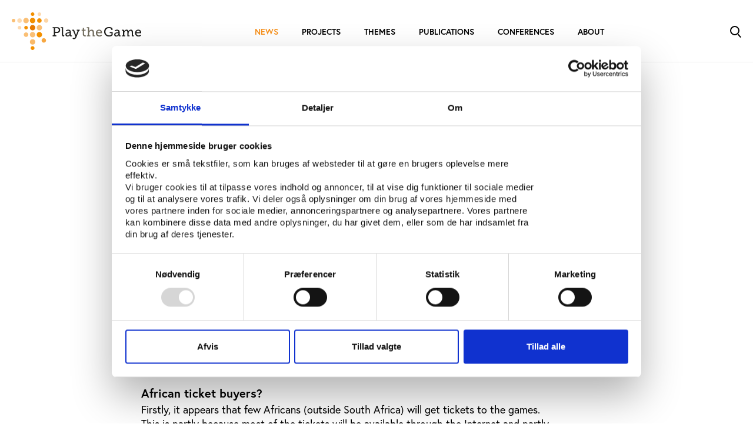

--- FILE ---
content_type: text/html; charset=utf-8
request_url: https://www.playthegame.org/news/the-2010-world-cup-the-outsiders-championship/
body_size: 4863
content:


<!DOCTYPE html>
<html lang="en-US">

<head>
    <meta charset="utf-8"/>
    
<title>The 2010 World Cup &#x2013; The outsiders&#x2019; championship?</title>

<meta http-equiv="X-UA-Compatible" content="IE=edge,chrome=1" />
<meta name="viewport" content="width=device-width, initial-scale=1, shrink-to-fit=no" />
<meta name="robots" content="Index, Follow">
<meta name="description" content="" />
<meta name="last-updated" content="2/11/2022 3:53:51 PM" />

<meta property="og:type" content="website" />
<meta property="og:title" content="The 2010 World Cup &#x2013; The outsiders&#x2019; championship?" />
<meta property="og:description" content="" />
<meta property="og:image" content="https://www.playthegame.org/media/e4mhbtq0/53510434504_483e14bece_o-1.jpg?width=1200&height=630" />

<link rel="icon" type="image/x-icon" href="/assets/favicons/ptg/favicon.ico" />

<link rel="canonical" href="https://www.playthegame.org/news/the-2010-world-cup-the-outsiders-championship/" />
    
    <link rel="stylesheet" href="https://use.typekit.net/whb6ttt.css">
    <link rel="stylesheet" type="text/css" media="all" href="/main.css?v=jXLthHEpUUEscjsKwsKFY7PI4TXvU8x0Gy0Y37SKmoM" />
    
    <text>
        <style>
                :root {
                    --main-color: #f7921e;
                }
            </style>
    </text>
    
    <meta name="google-site-verification" content="VJdieVucArWqNFPGmo_kzgwHuxYo_bj2lHdjipv0BiU" />
    
        <!-- Google Tag Manager -->
        <script data-cookieconsent="ignore">
            (function(w, d, s, l, i) {
                w[l] = w[l] || []; w[l].push({
                    'gtm.start':
                        new Date().getTime(), event: 'gtm.js'
                }); var f = d.getElementsByTagName(s)[0],
                    j = d.createElement(s), dl = l != 'dataLayer' ? '&l=' + l : ''; j.async = true; j.src =
                        'https://www.googletagmanager.com/gtm.js?id=' + i + dl; f.parentNode.insertBefore(j, f);
            })(window, document, 'script', 'dataLayer', 'GTM-MXTMMS6');</script>
        <!-- End Google Tag Manager -->
</head>

<body class=" ptg">
<aside aria-label="Skip Links">
    <a href="#main" class="skip-content" tabindex="1">Gå til indhold (Tryk Enter)</a>
</aside>

    

<header>
    <div>
            <button type="button" class="nav-toggle burger-icon" id="js-nav-toggle-trigger" aria-controls="js-nav-toggle-target" aria-expanded="false" aria-label="Toggle navigation">
                <span class="line1"></span>
                <span class="line2"></span>
                <span class="line3"></span>
            </button>
            <nav id="js-nav-toggle-target">
        <ul class="" >
                <li class="is-active ">
                    <a href="/news/" >News</a>

                </li>
                <li class=" ">
                    <a href="/projects/" >Projects</a>

                </li>
                <li class=" ">
                    <a href="/themes/" >Themes</a>

                </li>
                <li class=" ">
                    <a href="/publications/" >Publications</a>

                </li>
                <li class=" ">
                    <a href="/conferences/" >Conferences</a>

                </li>
                <li class=" ">
                    <a href="/about/" >About</a>

                        <button type="button" id="dropdown-18e5ef5a-df65-4401-af51-8f1fc47b07e7" aria-label="Toggle About">
                            <svg width="20" height="20" viewBox="0 0 20 20" fill="none" xmlns="http://www.w3.org/2000/svg">
                                <path d="M11.5 15.5L16.5 10.5L11.5 5.5" stroke="black" />
                            </svg>
                        </button>
        <ul class="" aria-labelledby=dropdown-18e5ef5a-df65-4401-af51-8f1fc47b07e7>
                <li class=" ">
                    <a href="/about/staff/" >Staff</a>

                </li>
                <li class=" ">
                    <a href="/about/board/" >Board</a>

                </li>
                <li class=" ">
                    <a href="/about/contact/" >Contact</a>

                </li>
                <li class=" ">
                    <a href="/about/newsletter/" >Newsletter</a>

                </li>
                <li class=" ">
                    <a href="/about/press/" >Press</a>

                </li>
                <li class=" ">
                    <a href="/about/job-openings/" >Job openings</a>

                </li>
                <li class=" ">
                    <a href="/about/international-appointments-and-activities/" >Appointments and activities</a>

                </li>
                <li class=" ">
                    <a href="/about/play-the-game-award/" >Play the Game Award</a>

                </li>
                <li class=" ">
                    <a href="/about/privacy-policy/" >Privacy policy</a>

                </li>

        </ul>
                </li>

        </ul>
            </nav>
        <a href="/" class="logo" aria-label="Forside" tabindex="1"><img src="/assets/logos/ptg.svg" alt="logo" /></a>

        <div class="service">
                <a href="/search/" class="search search-icon" aria-controls="js-search-toggle-target" aria-expanded="false" aria-label="Toggle Search">
                    <span class="circle"></span>
                    <span class="circle-line"></span>
                    <span class="line1"></span>
                    <span class="line2"></span>
                </a>
        </div>
    </div>
</header>

<div class="main" id="main">
    
<section class="article-content theme-default">
    <div class="manchet theme-default">
        <div class="areas">
                <span class="badge ptg">PtG</span>
            <span class="article-small">Comment 07.05.2010</span>
        </div>
        <h1>The 2010 World Cup – The outsiders’ championship?</h1><h2>The 2010 World Cup is rapidly approaching. Tickets are on sale and the different TV stations have introduced their programming for the tournament. It is the first time Africa hosts the World Cup and many feel that this is the united Africa’s championship. But so far it appears that the championship belongs to the non-African outsiders.</h2>
        <div>
                <div class="mb-4">
                    <span class="data">By:</span>
                                <a class="btn btn-article" href="/authors/andreas-selliaas">
                                    Andreas Selliaas<span class="btn-byline"> | Journalist and editor at www.idrettspolitikk.no.</span>
                                </a>
                </div>
        </div>
    </div>
            <div class="p-default text-standard theme-default is-special">
        <div class="rte theme-default" >
            <p>There are two main reasons:</p><h3>African ticket buyers?</h3><p> Firstly, it appears that few Africans (outside South Africa) will get tickets to the games. This is partly because most of the tickets will be available through the Internet and partly because many of the tickets are very expensive. Only 4.7 per cent of the population in the five participating African countries (out of 32 participating countries in total) has access to the Internet.</p>
<p>It is, furthermore, estimated that only 50,000 Africans will come to South Africa during the championship - and that's a very optimistic estimate. To overcome the challenges of poor Internet coverage, 500,000 tickets will be sold over the counter in the 11 host cities, in 18 sales offices, and in the First National Bank of South Africa’s 600 branches. Moreover, it is possible to order by phone. Although approximately half of the tickets are sold in South Africa, ticket trouble and data problems are creating the impression that this is not a championship for the ordinary African – so far. <strong>African coaches?</strong> Secondly, there is only one of the African teams that have a coach from their own country and continent. Algeria has Rabah Saadane on the bench – a former player on the Algerian national team. Cameroon, Ghana, the Ivory Coast, Nigeria and South Africa all have foreign coaches. The Ivory Coast and Nigeria, for example, both have Swedish coaches (Sven Göran Eriksson and Lars Lagerbäck). This may be a sign of football's international character, but most of all it looks like the African teams do not have faith in their own abilities. The strange thing is that three of the teams have changed coach after they managed to qualify for the championship. <strong>African champion?</strong> African teams have never done well in the World Cup – the best ranking for a African teams is 7th place (Cameroon in 1990 and Senegal in 2002). And Egypt – who has won the African Cup seven times – has only qualified for the World Cup twice (1934 and 1990), where they ended up in a modest 13th and 20th place, respectively. With these statistics, it appears as if it is the non-African outsiders who will be victorious in the 2010 World Cup.<em> This article first appeared on Andreas Selliaas' blog 'Sportens Uutholdelige Letthet' in April. Follow Andreas' blog (in Norwegian) on <a href="http://sportensuutholdeligeletthet.blogspot.com/" target="_blank">http://sportensuutholdeligeletthet.blogspot.com/</a></em></p>
        </div>
    </div>

</section>

    <footer class="main-footer p-default theme-default">
        
            
<div class="footer-line p-bottom"></div>

<div class="footer-content row gy-6">
    <div class="col-12 col-sm-4">
        <h5>Contact us</h5>
        <div class="rte">
            <p>Frederiksgade 78B, 2.</p>
<p>8000 Aarhus C, Denmark</p>
<p><a>+45 3266 1030</a></p>
<p><a href="mailto:info@playthegame.org">info@playthegame.org</a></p>
        </div>
    </div>
    <div class="col-12 col-sm-4">
        <h5>See also</h5>
        <div class="rte">
            <p><a href="/about/staff/" title="Staff">Find employee</a></p>
<p><a href="/about/" title="About">Read more about us</a></p>
<p><a href="/about/privacy-policy/" title="Privacy policy">Privacy policy</a></p>
<p><a rel="noopener" href="https://www.was.digst.dk/playthegame-org" target="_blank">Certificate of accessibility (Danish)</a></p>
<p><a href="/cookie-declaration/" title="Cookie declaration">Cookie declaration</a></p>
        </div>
    </div>
    <div class="col-12 col-sm-4">
        <h5>Follow Play the Game</h5>
        <div class="footer-icons">
                <a class="footer-icon is-facebook" href="https://www.facebook.com/playthegame.org" target="_blank">
                    <p class="mb-0">Facebook</p>
                </a>

                <a class="footer-icon is-twitter" href="https://twitter.com/playthegame_org" target="_blank">
                    <p class="mb-0">X</p>
                </a>

                <a class="footer-icon is-linkedin" href="https://www.linkedin.com/company/1920223/" target="_blank">
                    <span class="visually-hidden">LinkedIn</span>
                    <p class="mb-0">LinkedIn</p>
                </a>

                <a class="footer-icon is-newsletter" href="https://playthegame.us5.list-manage.com/subscribe?u=81bbf3c67ae7327154ae7f124&amp;id=a508d16d93">
                    <span class="visually-hidden">Newsletter</span>
                    <p class="mb-0">Newsletter</p>
                </a>


        </div>
    </div>
</div>


        
    </footer>
</div>
<script data-cookieconsent="ignore" defer src="/main.js?v=mXJkAJKyiAqYzDES3fZ0Iww1GnrX_gd6YjFFDgGXydI"></script>
    <!-- Google Tag Manager (noscript) -->
    <noscript>
        <iframe src="https://www.googletagmanager.com/ns.html?id=GTM-MXTMMS6"
                height="0" width="0" style="display:none;visibility:hidden">
        </iframe>
    </noscript>
    <!-- End Google Tag Manager (noscript) -->

<script>
            window.dictionaryItems = { "No results":"No results",
"Article":"Article",
"Employee":"Employee",
"Project":"",
"Comment":"Comment",
"Event":"Event",
"Podcast":"Podcast",
"Publication":"Publication",
"Opinion":"Opinion",
"Analysis":"Analysis",
"Update":"Update",
"Theme":"Theme",
"Areas.IDAN":"Idan",
"Areas.VIFO":"Vifo",
"Areas.PTG":"PtG",
"Areas.TV":"T&V",
"Areas.Andre":"Others"};
    </script>



</body>

</html>

--- FILE ---
content_type: text/javascript
request_url: https://www.playthegame.org/main.js?v=mXJkAJKyiAqYzDES3fZ0Iww1GnrX_gd6YjFFDgGXydI
body_size: 22420
content:
/*! For license information please see main.js.LICENSE.txt */
(()=>{var t,e,i={168:(t,e,i)=>{var n;!function(s,r,o,a){"use strict";var c,l=["","webkit","Moz","MS","ms","o"],h=r.createElement("div"),u=Math.round,d=Math.abs,p=Date.now;function f(t,e,i){return setTimeout(T(t,i),e)}function v(t,e,i){return!!Array.isArray(t)&&(m(t,i[e],i),!0)}function m(t,e,i){var n;if(t)if(t.forEach)t.forEach(e,i);else if(t.length!==a)for(n=0;n<t.length;)e.call(i,t[n],n,t),n++;else for(n in t)t.hasOwnProperty(n)&&e.call(i,t[n],n,t)}function g(t,e,i){var n="DEPRECATED METHOD: "+e+"\n"+i+" AT \n";return function(){var e=new Error("get-stack-trace"),i=e&&e.stack?e.stack.replace(/^[^\(]+?[\n$]/gm,"").replace(/^\s+at\s+/gm,"").replace(/^Object.<anonymous>\s*\(/gm,"{anonymous}()@"):"Unknown Stack Trace",r=s.console&&(s.console.warn||s.console.log);return r&&r.call(s.console,n,i),t.apply(this,arguments)}}c="function"!=typeof Object.assign?function(t){if(t===a||null===t)throw new TypeError("Cannot convert undefined or null to object");for(var e=Object(t),i=1;i<arguments.length;i++){var n=arguments[i];if(n!==a&&null!==n)for(var s in n)n.hasOwnProperty(s)&&(e[s]=n[s])}return e}:Object.assign;var y=g((function(t,e,i){for(var n=Object.keys(e),s=0;s<n.length;)(!i||i&&t[n[s]]===a)&&(t[n[s]]=e[n[s]]),s++;return t}),"extend","Use `assign`."),b=g((function(t,e){return y(t,e,!0)}),"merge","Use `assign`.");function w(t,e,i){var n,s=e.prototype;(n=t.prototype=Object.create(s)).constructor=t,n._super=s,i&&c(n,i)}function T(t,e){return function(){return t.apply(e,arguments)}}function E(t,e){return"function"==typeof t?t.apply(e&&e[0]||a,e):t}function S(t,e){return t===a?e:t}function x(t,e,i){m(I(e),(function(e){t.addEventListener(e,i,!1)}))}function C(t,e,i){m(I(e),(function(e){t.removeEventListener(e,i,!1)}))}function A(t,e){for(;t;){if(t==e)return!0;t=t.parentNode}return!1}function L(t,e){return t.indexOf(e)>-1}function I(t){return t.trim().split(/\s+/g)}function _(t,e,i){if(t.indexOf&&!i)return t.indexOf(e);for(var n=0;n<t.length;){if(i&&t[n][i]==e||!i&&t[n]===e)return n;n++}return-1}function P(t){return Array.prototype.slice.call(t,0)}function M(t,e,i){for(var n=[],s=[],r=0;r<t.length;){var o=e?t[r][e]:t[r];_(s,o)<0&&n.push(t[r]),s[r]=o,r++}return i&&(n=e?n.sort((function(t,i){return t[e]>i[e]})):n.sort()),n}function k(t,e){for(var i,n,s=e[0].toUpperCase()+e.slice(1),r=0;r<l.length;){if((n=(i=l[r])?i+s:e)in t)return n;r++}return a}var B=1;function N(t){var e=t.ownerDocument||t;return e.defaultView||e.parentWindow||s}var O="ontouchstart"in s,z=k(s,"PointerEvent")!==a,D=O&&/mobile|tablet|ip(ad|hone|od)|android/i.test(navigator.userAgent),W="touch",q="mouse",R=["x","y"],F=["clientX","clientY"];function Y(t,e){var i=this;this.manager=t,this.callback=e,this.element=t.element,this.target=t.options.inputTarget,this.domHandler=function(e){E(t.options.enable,[t])&&i.handler(e)},this.init()}function X(t,e,i){var n=i.pointers.length,s=i.changedPointers.length,r=1&e&&n-s==0,o=12&e&&n-s==0;i.isFirst=!!r,i.isFinal=!!o,r&&(t.session={}),i.eventType=e,function(t,e){var i=t.session,n=e.pointers,s=n.length;i.firstInput||(i.firstInput=j(e)),s>1&&!i.firstMultiple?i.firstMultiple=j(e):1===s&&(i.firstMultiple=!1);var r=i.firstInput,o=i.firstMultiple,c=o?o.center:r.center,l=e.center=U(n);e.timeStamp=p(),e.deltaTime=e.timeStamp-r.timeStamp,e.angle=G(c,l),e.distance=V(c,l),function(t,e){var i=e.center,n=t.offsetDelta||{},s=t.prevDelta||{},r=t.prevInput||{};1!==e.eventType&&4!==r.eventType||(s=t.prevDelta={x:r.deltaX||0,y:r.deltaY||0},n=t.offsetDelta={x:i.x,y:i.y}),e.deltaX=s.x+(i.x-n.x),e.deltaY=s.y+(i.y-n.y)}(i,e),e.offsetDirection=H(e.deltaX,e.deltaY);var h,u,f=$(e.deltaTime,e.deltaX,e.deltaY);e.overallVelocityX=f.x,e.overallVelocityY=f.y,e.overallVelocity=d(f.x)>d(f.y)?f.x:f.y,e.scale=o?(h=o.pointers,V((u=n)[0],u[1],F)/V(h[0],h[1],F)):1,e.rotation=o?function(t,e){return G(e[1],e[0],F)+G(t[1],t[0],F)}(o.pointers,n):0,e.maxPointers=i.prevInput?e.pointers.length>i.prevInput.maxPointers?e.pointers.length:i.prevInput.maxPointers:e.pointers.length,function(t,e){var i,n,s,r,o=t.lastInterval||e,c=e.timeStamp-o.timeStamp;if(8!=e.eventType&&(c>25||o.velocity===a)){var l=e.deltaX-o.deltaX,h=e.deltaY-o.deltaY,u=$(c,l,h);n=u.x,s=u.y,i=d(u.x)>d(u.y)?u.x:u.y,r=H(l,h),t.lastInterval=e}else i=o.velocity,n=o.velocityX,s=o.velocityY,r=o.direction;e.velocity=i,e.velocityX=n,e.velocityY=s,e.direction=r}(i,e);var v=t.element;A(e.srcEvent.target,v)&&(v=e.srcEvent.target),e.target=v}(t,i),t.emit("hammer.input",i),t.recognize(i),t.session.prevInput=i}function j(t){for(var e=[],i=0;i<t.pointers.length;)e[i]={clientX:u(t.pointers[i].clientX),clientY:u(t.pointers[i].clientY)},i++;return{timeStamp:p(),pointers:e,center:U(e),deltaX:t.deltaX,deltaY:t.deltaY}}function U(t){var e=t.length;if(1===e)return{x:u(t[0].clientX),y:u(t[0].clientY)};for(var i=0,n=0,s=0;s<e;)i+=t[s].clientX,n+=t[s].clientY,s++;return{x:u(i/e),y:u(n/e)}}function $(t,e,i){return{x:e/t||0,y:i/t||0}}function H(t,e){return t===e?1:d(t)>=d(e)?t<0?2:4:e<0?8:16}function V(t,e,i){i||(i=R);var n=e[i[0]]-t[i[0]],s=e[i[1]]-t[i[1]];return Math.sqrt(n*n+s*s)}function G(t,e,i){i||(i=R);var n=e[i[0]]-t[i[0]],s=e[i[1]]-t[i[1]];return 180*Math.atan2(s,n)/Math.PI}Y.prototype={handler:function(){},init:function(){this.evEl&&x(this.element,this.evEl,this.domHandler),this.evTarget&&x(this.target,this.evTarget,this.domHandler),this.evWin&&x(N(this.element),this.evWin,this.domHandler)},destroy:function(){this.evEl&&C(this.element,this.evEl,this.domHandler),this.evTarget&&C(this.target,this.evTarget,this.domHandler),this.evWin&&C(N(this.element),this.evWin,this.domHandler)}};var J={mousedown:1,mousemove:2,mouseup:4};function K(){this.evEl="mousedown",this.evWin="mousemove mouseup",this.pressed=!1,Y.apply(this,arguments)}w(K,Y,{handler:function(t){var e=J[t.type];1&e&&0===t.button&&(this.pressed=!0),2&e&&1!==t.which&&(e=4),this.pressed&&(4&e&&(this.pressed=!1),this.callback(this.manager,e,{pointers:[t],changedPointers:[t],pointerType:q,srcEvent:t}))}});var Z={pointerdown:1,pointermove:2,pointerup:4,pointercancel:8,pointerout:8},Q={2:W,3:"pen",4:q,5:"kinect"},tt="pointerdown",et="pointermove pointerup pointercancel";function it(){this.evEl=tt,this.evWin=et,Y.apply(this,arguments),this.store=this.manager.session.pointerEvents=[]}s.MSPointerEvent&&!s.PointerEvent&&(tt="MSPointerDown",et="MSPointerMove MSPointerUp MSPointerCancel"),w(it,Y,{handler:function(t){var e=this.store,i=!1,n=t.type.toLowerCase().replace("ms",""),s=Z[n],r=Q[t.pointerType]||t.pointerType,o=r==W,a=_(e,t.pointerId,"pointerId");1&s&&(0===t.button||o)?a<0&&(e.push(t),a=e.length-1):12&s&&(i=!0),a<0||(e[a]=t,this.callback(this.manager,s,{pointers:e,changedPointers:[t],pointerType:r,srcEvent:t}),i&&e.splice(a,1))}});var nt={touchstart:1,touchmove:2,touchend:4,touchcancel:8};function st(){this.evTarget="touchstart",this.evWin="touchstart touchmove touchend touchcancel",this.started=!1,Y.apply(this,arguments)}function rt(t,e){var i=P(t.touches),n=P(t.changedTouches);return 12&e&&(i=M(i.concat(n),"identifier",!0)),[i,n]}w(st,Y,{handler:function(t){var e=nt[t.type];if(1===e&&(this.started=!0),this.started){var i=rt.call(this,t,e);12&e&&i[0].length-i[1].length==0&&(this.started=!1),this.callback(this.manager,e,{pointers:i[0],changedPointers:i[1],pointerType:W,srcEvent:t})}}});var ot={touchstart:1,touchmove:2,touchend:4,touchcancel:8};function at(){this.evTarget="touchstart touchmove touchend touchcancel",this.targetIds={},Y.apply(this,arguments)}function ct(t,e){var i=P(t.touches),n=this.targetIds;if(3&e&&1===i.length)return n[i[0].identifier]=!0,[i,i];var s,r,o=P(t.changedTouches),a=[],c=this.target;if(r=i.filter((function(t){return A(t.target,c)})),1===e)for(s=0;s<r.length;)n[r[s].identifier]=!0,s++;for(s=0;s<o.length;)n[o[s].identifier]&&a.push(o[s]),12&e&&delete n[o[s].identifier],s++;return a.length?[M(r.concat(a),"identifier",!0),a]:void 0}function lt(){Y.apply(this,arguments);var t=T(this.handler,this);this.touch=new at(this.manager,t),this.mouse=new K(this.manager,t),this.primaryTouch=null,this.lastTouches=[]}function ht(t,e){1&t?(this.primaryTouch=e.changedPointers[0].identifier,ut.call(this,e)):12&t&&ut.call(this,e)}function ut(t){var e=t.changedPointers[0];if(e.identifier===this.primaryTouch){var i={x:e.clientX,y:e.clientY};this.lastTouches.push(i);var n=this.lastTouches;setTimeout((function(){var t=n.indexOf(i);t>-1&&n.splice(t,1)}),2500)}}function dt(t){for(var e=t.srcEvent.clientX,i=t.srcEvent.clientY,n=0;n<this.lastTouches.length;n++){var s=this.lastTouches[n],r=Math.abs(e-s.x),o=Math.abs(i-s.y);if(r<=25&&o<=25)return!0}return!1}w(at,Y,{handler:function(t){var e=ot[t.type],i=ct.call(this,t,e);i&&this.callback(this.manager,e,{pointers:i[0],changedPointers:i[1],pointerType:W,srcEvent:t})}}),w(lt,Y,{handler:function(t,e,i){var n=i.pointerType==W,s=i.pointerType==q;if(!(s&&i.sourceCapabilities&&i.sourceCapabilities.firesTouchEvents)){if(n)ht.call(this,e,i);else if(s&&dt.call(this,i))return;this.callback(t,e,i)}},destroy:function(){this.touch.destroy(),this.mouse.destroy()}});var pt=k(h.style,"touchAction"),ft=pt!==a,vt="compute",mt="auto",gt="manipulation",yt="none",bt="pan-x",wt="pan-y",Tt=function(){if(!ft)return!1;var t={},e=s.CSS&&s.CSS.supports;return["auto","manipulation","pan-y","pan-x","pan-x pan-y","none"].forEach((function(i){t[i]=!e||s.CSS.supports("touch-action",i)})),t}();function Et(t,e){this.manager=t,this.set(e)}Et.prototype={set:function(t){t==vt&&(t=this.compute()),ft&&this.manager.element.style&&Tt[t]&&(this.manager.element.style[pt]=t),this.actions=t.toLowerCase().trim()},update:function(){this.set(this.manager.options.touchAction)},compute:function(){var t=[];return m(this.manager.recognizers,(function(e){E(e.options.enable,[e])&&(t=t.concat(e.getTouchAction()))})),function(t){if(L(t,yt))return yt;var e=L(t,bt),i=L(t,wt);return e&&i?yt:e||i?e?bt:wt:L(t,gt)?gt:mt}(t.join(" "))},preventDefaults:function(t){var e=t.srcEvent,i=t.offsetDirection;if(this.manager.session.prevented)e.preventDefault();else{var n=this.actions,s=L(n,yt)&&!Tt[yt],r=L(n,wt)&&!Tt[wt],o=L(n,bt)&&!Tt[bt];if(s){var a=1===t.pointers.length,c=t.distance<2,l=t.deltaTime<250;if(a&&c&&l)return}if(!o||!r)return s||r&&6&i||o&&24&i?this.preventSrc(e):void 0}},preventSrc:function(t){this.manager.session.prevented=!0,t.preventDefault()}};var St=32;function xt(t){this.options=c({},this.defaults,t||{}),this.id=B++,this.manager=null,this.options.enable=S(this.options.enable,!0),this.state=1,this.simultaneous={},this.requireFail=[]}function Ct(t){return 16&t?"cancel":8&t?"end":4&t?"move":2&t?"start":""}function At(t){return 16==t?"down":8==t?"up":2==t?"left":4==t?"right":""}function Lt(t,e){var i=e.manager;return i?i.get(t):t}function It(){xt.apply(this,arguments)}function _t(){It.apply(this,arguments),this.pX=null,this.pY=null}function Pt(){It.apply(this,arguments)}function Mt(){xt.apply(this,arguments),this._timer=null,this._input=null}function kt(){It.apply(this,arguments)}function Bt(){It.apply(this,arguments)}function Nt(){xt.apply(this,arguments),this.pTime=!1,this.pCenter=!1,this._timer=null,this._input=null,this.count=0}function Ot(t,e){return(e=e||{}).recognizers=S(e.recognizers,Ot.defaults.preset),new zt(t,e)}function zt(t,e){this.options=c({},Ot.defaults,e||{}),this.options.inputTarget=this.options.inputTarget||t,this.handlers={},this.session={},this.recognizers=[],this.oldCssProps={},this.element=t,this.input=new(this.options.inputClass||(z?it:D?at:O?lt:K))(this,X),this.touchAction=new Et(this,this.options.touchAction),Dt(this,!0),m(this.options.recognizers,(function(t){var e=this.add(new t[0](t[1]));t[2]&&e.recognizeWith(t[2]),t[3]&&e.requireFailure(t[3])}),this)}function Dt(t,e){var i,n=t.element;n.style&&(m(t.options.cssProps,(function(s,r){i=k(n.style,r),e?(t.oldCssProps[i]=n.style[i],n.style[i]=s):n.style[i]=t.oldCssProps[i]||""})),e||(t.oldCssProps={}))}xt.prototype={defaults:{},set:function(t){return c(this.options,t),this.manager&&this.manager.touchAction.update(),this},recognizeWith:function(t){if(v(t,"recognizeWith",this))return this;var e=this.simultaneous;return e[(t=Lt(t,this)).id]||(e[t.id]=t,t.recognizeWith(this)),this},dropRecognizeWith:function(t){return v(t,"dropRecognizeWith",this)||(t=Lt(t,this),delete this.simultaneous[t.id]),this},requireFailure:function(t){if(v(t,"requireFailure",this))return this;var e=this.requireFail;return-1===_(e,t=Lt(t,this))&&(e.push(t),t.requireFailure(this)),this},dropRequireFailure:function(t){if(v(t,"dropRequireFailure",this))return this;t=Lt(t,this);var e=_(this.requireFail,t);return e>-1&&this.requireFail.splice(e,1),this},hasRequireFailures:function(){return this.requireFail.length>0},canRecognizeWith:function(t){return!!this.simultaneous[t.id]},emit:function(t){var e=this,i=this.state;function n(i){e.manager.emit(i,t)}i<8&&n(e.options.event+Ct(i)),n(e.options.event),t.additionalEvent&&n(t.additionalEvent),i>=8&&n(e.options.event+Ct(i))},tryEmit:function(t){if(this.canEmit())return this.emit(t);this.state=St},canEmit:function(){for(var t=0;t<this.requireFail.length;){if(!(33&this.requireFail[t].state))return!1;t++}return!0},recognize:function(t){var e=c({},t);if(!E(this.options.enable,[this,e]))return this.reset(),void(this.state=St);56&this.state&&(this.state=1),this.state=this.process(e),30&this.state&&this.tryEmit(e)},process:function(t){},getTouchAction:function(){},reset:function(){}},w(It,xt,{defaults:{pointers:1},attrTest:function(t){var e=this.options.pointers;return 0===e||t.pointers.length===e},process:function(t){var e=this.state,i=t.eventType,n=6&e,s=this.attrTest(t);return n&&(8&i||!s)?16|e:n||s?4&i?8|e:2&e?4|e:2:St}}),w(_t,It,{defaults:{event:"pan",threshold:10,pointers:1,direction:30},getTouchAction:function(){var t=this.options.direction,e=[];return 6&t&&e.push(wt),24&t&&e.push(bt),e},directionTest:function(t){var e=this.options,i=!0,n=t.distance,s=t.direction,r=t.deltaX,o=t.deltaY;return s&e.direction||(6&e.direction?(s=0===r?1:r<0?2:4,i=r!=this.pX,n=Math.abs(t.deltaX)):(s=0===o?1:o<0?8:16,i=o!=this.pY,n=Math.abs(t.deltaY))),t.direction=s,i&&n>e.threshold&&s&e.direction},attrTest:function(t){return It.prototype.attrTest.call(this,t)&&(2&this.state||!(2&this.state)&&this.directionTest(t))},emit:function(t){this.pX=t.deltaX,this.pY=t.deltaY;var e=At(t.direction);e&&(t.additionalEvent=this.options.event+e),this._super.emit.call(this,t)}}),w(Pt,It,{defaults:{event:"pinch",threshold:0,pointers:2},getTouchAction:function(){return[yt]},attrTest:function(t){return this._super.attrTest.call(this,t)&&(Math.abs(t.scale-1)>this.options.threshold||2&this.state)},emit:function(t){if(1!==t.scale){var e=t.scale<1?"in":"out";t.additionalEvent=this.options.event+e}this._super.emit.call(this,t)}}),w(Mt,xt,{defaults:{event:"press",pointers:1,time:251,threshold:9},getTouchAction:function(){return[mt]},process:function(t){var e=this.options,i=t.pointers.length===e.pointers,n=t.distance<e.threshold,s=t.deltaTime>e.time;if(this._input=t,!n||!i||12&t.eventType&&!s)this.reset();else if(1&t.eventType)this.reset(),this._timer=f((function(){this.state=8,this.tryEmit()}),e.time,this);else if(4&t.eventType)return 8;return St},reset:function(){clearTimeout(this._timer)},emit:function(t){8===this.state&&(t&&4&t.eventType?this.manager.emit(this.options.event+"up",t):(this._input.timeStamp=p(),this.manager.emit(this.options.event,this._input)))}}),w(kt,It,{defaults:{event:"rotate",threshold:0,pointers:2},getTouchAction:function(){return[yt]},attrTest:function(t){return this._super.attrTest.call(this,t)&&(Math.abs(t.rotation)>this.options.threshold||2&this.state)}}),w(Bt,It,{defaults:{event:"swipe",threshold:10,velocity:.3,direction:30,pointers:1},getTouchAction:function(){return _t.prototype.getTouchAction.call(this)},attrTest:function(t){var e,i=this.options.direction;return 30&i?e=t.overallVelocity:6&i?e=t.overallVelocityX:24&i&&(e=t.overallVelocityY),this._super.attrTest.call(this,t)&&i&t.offsetDirection&&t.distance>this.options.threshold&&t.maxPointers==this.options.pointers&&d(e)>this.options.velocity&&4&t.eventType},emit:function(t){var e=At(t.offsetDirection);e&&this.manager.emit(this.options.event+e,t),this.manager.emit(this.options.event,t)}}),w(Nt,xt,{defaults:{event:"tap",pointers:1,taps:1,interval:300,time:250,threshold:9,posThreshold:10},getTouchAction:function(){return[gt]},process:function(t){var e=this.options,i=t.pointers.length===e.pointers,n=t.distance<e.threshold,s=t.deltaTime<e.time;if(this.reset(),1&t.eventType&&0===this.count)return this.failTimeout();if(n&&s&&i){if(4!=t.eventType)return this.failTimeout();var r=!this.pTime||t.timeStamp-this.pTime<e.interval,o=!this.pCenter||V(this.pCenter,t.center)<e.posThreshold;if(this.pTime=t.timeStamp,this.pCenter=t.center,o&&r?this.count+=1:this.count=1,this._input=t,0==this.count%e.taps)return this.hasRequireFailures()?(this._timer=f((function(){this.state=8,this.tryEmit()}),e.interval,this),2):8}return St},failTimeout:function(){return this._timer=f((function(){this.state=St}),this.options.interval,this),St},reset:function(){clearTimeout(this._timer)},emit:function(){8==this.state&&(this._input.tapCount=this.count,this.manager.emit(this.options.event,this._input))}}),Ot.VERSION="2.0.7",Ot.defaults={domEvents:!1,touchAction:vt,enable:!0,inputTarget:null,inputClass:null,preset:[[kt,{enable:!1}],[Pt,{enable:!1},["rotate"]],[Bt,{direction:6}],[_t,{direction:6},["swipe"]],[Nt],[Nt,{event:"doubletap",taps:2},["tap"]],[Mt]],cssProps:{userSelect:"none",touchSelect:"none",touchCallout:"none",contentZooming:"none",userDrag:"none",tapHighlightColor:"rgba(0,0,0,0)"}},zt.prototype={set:function(t){return c(this.options,t),t.touchAction&&this.touchAction.update(),t.inputTarget&&(this.input.destroy(),this.input.target=t.inputTarget,this.input.init()),this},stop:function(t){this.session.stopped=t?2:1},recognize:function(t){var e=this.session;if(!e.stopped){var i;this.touchAction.preventDefaults(t);var n=this.recognizers,s=e.curRecognizer;(!s||s&&8&s.state)&&(s=e.curRecognizer=null);for(var r=0;r<n.length;)i=n[r],2===e.stopped||s&&i!=s&&!i.canRecognizeWith(s)?i.reset():i.recognize(t),!s&&14&i.state&&(s=e.curRecognizer=i),r++}},get:function(t){if(t instanceof xt)return t;for(var e=this.recognizers,i=0;i<e.length;i++)if(e[i].options.event==t)return e[i];return null},add:function(t){if(v(t,"add",this))return this;var e=this.get(t.options.event);return e&&this.remove(e),this.recognizers.push(t),t.manager=this,this.touchAction.update(),t},remove:function(t){if(v(t,"remove",this))return this;if(t=this.get(t)){var e=this.recognizers,i=_(e,t);-1!==i&&(e.splice(i,1),this.touchAction.update())}return this},on:function(t,e){if(t!==a&&e!==a){var i=this.handlers;return m(I(t),(function(t){i[t]=i[t]||[],i[t].push(e)})),this}},off:function(t,e){if(t!==a){var i=this.handlers;return m(I(t),(function(t){e?i[t]&&i[t].splice(_(i[t],e),1):delete i[t]})),this}},emit:function(t,e){this.options.domEvents&&function(t,e){var i=r.createEvent("Event");i.initEvent(t,!0,!0),i.gesture=e,e.target.dispatchEvent(i)}(t,e);var i=this.handlers[t]&&this.handlers[t].slice();if(i&&i.length){e.type=t,e.preventDefault=function(){e.srcEvent.preventDefault()};for(var n=0;n<i.length;)i[n](e),n++}},destroy:function(){this.element&&Dt(this,!1),this.handlers={},this.session={},this.input.destroy(),this.element=null}},c(Ot,{INPUT_START:1,INPUT_MOVE:2,INPUT_END:4,INPUT_CANCEL:8,STATE_POSSIBLE:1,STATE_BEGAN:2,STATE_CHANGED:4,STATE_ENDED:8,STATE_RECOGNIZED:8,STATE_CANCELLED:16,STATE_FAILED:St,DIRECTION_NONE:1,DIRECTION_LEFT:2,DIRECTION_RIGHT:4,DIRECTION_UP:8,DIRECTION_DOWN:16,DIRECTION_HORIZONTAL:6,DIRECTION_VERTICAL:24,DIRECTION_ALL:30,Manager:zt,Input:Y,TouchAction:Et,TouchInput:at,MouseInput:K,PointerEventInput:it,TouchMouseInput:lt,SingleTouchInput:st,Recognizer:xt,AttrRecognizer:It,Tap:Nt,Pan:_t,Swipe:Bt,Pinch:Pt,Rotate:kt,Press:Mt,on:x,off:C,each:m,merge:b,extend:y,assign:c,inherit:w,bindFn:T,prefixed:k}),(void 0!==s?s:"undefined"!=typeof self?self:{}).Hammer=Ot,(n=function(){return Ot}.call(e,i,e,t))===a||(t.exports=n)}(window,document)},776:(t,e,i)=>{"use strict";i.d(e,{c:()=>h});var n=i(685),s=i(616),r=i(604),o=i(307);var a=i(384),c=i(209),l=i(8),h=function(){function t(t){t&&(this._subscribe=t)}return t.prototype.lift=function(e){var i=new t;return i.source=this,i.operator=e,i},t.prototype.subscribe=function(t,e,i){var r,o=this,a=(r=t)&&r instanceof n.vU||function(t){return t&&(0,c.T)(t.next)&&(0,c.T)(t.error)&&(0,c.T)(t.complete)}(r)&&(0,s.Uv)(r)?t:new n.Ms(t,e,i);return(0,l.Y)((function(){var t=o,e=t.operator,i=t.source;a.add(e?e.call(a,i):i?o._subscribe(a):o._trySubscribe(a))})),a},t.prototype._trySubscribe=function(t){try{return this._subscribe(t)}catch(e){t.error(e)}},t.prototype.forEach=function(t,e){var i=this;return new(e=u(e))((function(e,s){var r=new n.Ms({next:function(e){try{t(e)}catch(t){s(t),r.unsubscribe()}},error:s,complete:e});i.subscribe(r)}))},t.prototype._subscribe=function(t){var e;return null===(e=this.source)||void 0===e?void 0:e.subscribe(t)},t.prototype[r.s]=function(){return this},t.prototype.pipe=function(){for(var t=[],e=0;e<arguments.length;e++)t[e]=arguments[e];return(0===(i=t).length?o.D:1===i.length?i[0]:function(t){return i.reduce((function(t,e){return e(t)}),t)})(this);var i},t.prototype.toPromise=function(t){var e=this;return new(t=u(t))((function(t,i){var n;e.subscribe((function(t){return n=t}),(function(t){return i(t)}),(function(){return t(n)}))}))},t.create=function(e){return new t(e)},t}();function u(t){var e;return null!==(e=null!=t?t:a.$.Promise)&&void 0!==e?e:Promise}},685:(t,e,i)=>{"use strict";i.d(e,{Ms:()=>g,vU:()=>p});var n=i(215),s=i(209),r=i(616),o=i(384),a=i(564);function c(){}var l=h("C",void 0,void 0);function h(t,e,i){return{kind:t,value:e,error:i}}var u=i(744),d=i(8),p=function(t){function e(e){var i=t.call(this)||this;return i.isStopped=!1,e?(i.destination=e,(0,r.Uv)(e)&&e.add(i)):i.destination=w,i}return(0,n.C6)(e,t),e.create=function(t,e,i){return new g(t,e,i)},e.prototype.next=function(t){this.isStopped?b(function(t){return h("N",t,void 0)}(t),this):this._next(t)},e.prototype.error=function(t){this.isStopped?b(h("E",void 0,t),this):(this.isStopped=!0,this._error(t))},e.prototype.complete=function(){this.isStopped?b(l,this):(this.isStopped=!0,this._complete())},e.prototype.unsubscribe=function(){this.closed||(this.isStopped=!0,t.prototype.unsubscribe.call(this),this.destination=null)},e.prototype._next=function(t){this.destination.next(t)},e.prototype._error=function(t){try{this.destination.error(t)}finally{this.unsubscribe()}},e.prototype._complete=function(){try{this.destination.complete()}finally{this.unsubscribe()}},e}(r.yU),f=Function.prototype.bind;function v(t,e){return f.call(t,e)}var m=function(){function t(t){this.partialObserver=t}return t.prototype.next=function(t){var e=this.partialObserver;if(e.next)try{e.next(t)}catch(t){y(t)}},t.prototype.error=function(t){var e=this.partialObserver;if(e.error)try{e.error(t)}catch(t){y(t)}else y(t)},t.prototype.complete=function(){var t=this.partialObserver;if(t.complete)try{t.complete()}catch(t){y(t)}},t}(),g=function(t){function e(e,i,n){var r,a,c=t.call(this)||this;return(0,s.T)(e)||!e?r={next:null!=e?e:void 0,error:null!=i?i:void 0,complete:null!=n?n:void 0}:c&&o.$.useDeprecatedNextContext?((a=Object.create(e)).unsubscribe=function(){return c.unsubscribe()},r={next:e.next&&v(e.next,a),error:e.error&&v(e.error,a),complete:e.complete&&v(e.complete,a)}):r=e,c.destination=new m(r),c}return(0,n.C6)(e,t),e}(p);function y(t){o.$.useDeprecatedSynchronousErrorHandling?(0,d.l)(t):(0,a.m)(t)}function b(t,e){var i=o.$.onStoppedNotification;i&&u.f.setTimeout((function(){return i(t,e)}))}var w={closed:!0,next:c,error:function(t){throw t},complete:c}},616:(t,e,i)=>{"use strict";i.d(e,{Kn:()=>c,yU:()=>a,Uv:()=>l});var n=i(215),s=i(209),r=(0,i(947).L)((function(t){return function(e){t(this),this.message=e?e.length+" errors occurred during unsubscription:\n"+e.map((function(t,e){return e+1+") "+t.toString()})).join("\n  "):"",this.name="UnsubscriptionError",this.errors=e}})),o=i(174),a=function(){function t(t){this.initialTeardown=t,this.closed=!1,this._parentage=null,this._finalizers=null}var e;return t.prototype.unsubscribe=function(){var t,e,i,o,a;if(!this.closed){this.closed=!0;var c=this._parentage;if(c)if(this._parentage=null,Array.isArray(c))try{for(var l=(0,n.Ju)(c),u=l.next();!u.done;u=l.next())u.value.remove(this)}catch(e){t={error:e}}finally{try{u&&!u.done&&(e=l.return)&&e.call(l)}finally{if(t)throw t.error}}else c.remove(this);var d=this.initialTeardown;if((0,s.T)(d))try{d()}catch(t){a=t instanceof r?t.errors:[t]}var p=this._finalizers;if(p){this._finalizers=null;try{for(var f=(0,n.Ju)(p),v=f.next();!v.done;v=f.next()){var m=v.value;try{h(m)}catch(t){a=null!=a?a:[],t instanceof r?a=(0,n.fX)((0,n.fX)([],(0,n.zs)(a)),(0,n.zs)(t.errors)):a.push(t)}}}catch(t){i={error:t}}finally{try{v&&!v.done&&(o=f.return)&&o.call(f)}finally{if(i)throw i.error}}}if(a)throw new r(a)}},t.prototype.add=function(e){var i;if(e&&e!==this)if(this.closed)h(e);else{if(e instanceof t){if(e.closed||e._hasParent(this))return;e._addParent(this)}(this._finalizers=null!==(i=this._finalizers)&&void 0!==i?i:[]).push(e)}},t.prototype._hasParent=function(t){var e=this._parentage;return e===t||Array.isArray(e)&&e.includes(t)},t.prototype._addParent=function(t){var e=this._parentage;this._parentage=Array.isArray(e)?(e.push(t),e):e?[e,t]:t},t.prototype._removeParent=function(t){var e=this._parentage;e===t?this._parentage=null:Array.isArray(e)&&(0,o.o)(e,t)},t.prototype.remove=function(e){var i=this._finalizers;i&&(0,o.o)(i,e),e instanceof t&&e._removeParent(this)},t.EMPTY=((e=new t).closed=!0,e),t}(),c=a.EMPTY;function l(t){return t instanceof a||t&&"closed"in t&&(0,s.T)(t.remove)&&(0,s.T)(t.add)&&(0,s.T)(t.unsubscribe)}function h(t){(0,s.T)(t)?t():t.unsubscribe()}},384:(t,e,i)=>{"use strict";i.d(e,{$:()=>n});var n={onUnhandledError:null,onStoppedNotification:null,Promise:void 0,useDeprecatedSynchronousErrorHandling:!1,useDeprecatedNextContext:!1}},179:(t,e,i)=>{"use strict";i.d(e,{U:()=>n});var n={now:function(){return(n.delegate||Date).now()},delegate:void 0}},744:(t,e,i)=>{"use strict";i.d(e,{f:()=>s});var n=i(215),s={setTimeout:function(t,e){for(var i=[],r=2;r<arguments.length;r++)i[r-2]=arguments[r];var o=s.delegate;return(null==o?void 0:o.setTimeout)?o.setTimeout.apply(o,(0,n.fX)([t,e],(0,n.zs)(i))):setTimeout.apply(void 0,(0,n.fX)([t,e],(0,n.zs)(i)))},clearTimeout:function(t){var e=s.delegate;return((null==e?void 0:e.clearTimeout)||clearTimeout)(t)},delegate:void 0}},604:(t,e,i)=>{"use strict";i.d(e,{s:()=>n});var n="function"==typeof Symbol&&Symbol.observable||"@@observable"},174:(t,e,i)=>{"use strict";function n(t,e){if(t){var i=t.indexOf(e);0<=i&&t.splice(i,1)}}i.d(e,{o:()=>n})},947:(t,e,i)=>{"use strict";function n(t){var e=t((function(t){Error.call(t),t.stack=(new Error).stack}));return e.prototype=Object.create(Error.prototype),e.prototype.constructor=e,e}i.d(e,{L:()=>n})},8:(t,e,i)=>{"use strict";i.d(e,{Y:()=>r,l:()=>o});var n=i(384),s=null;function r(t){if(n.$.useDeprecatedSynchronousErrorHandling){var e=!s;if(e&&(s={errorThrown:!1,error:null}),t(),e){var i=s,r=i.errorThrown,o=i.error;if(s=null,r)throw o}}else t()}function o(t){n.$.useDeprecatedSynchronousErrorHandling&&s&&(s.errorThrown=!0,s.error=t)}},307:(t,e,i)=>{"use strict";function n(t){return t}i.d(e,{D:()=>n})},209:(t,e,i)=>{"use strict";function n(t){return"function"==typeof t}i.d(e,{T:()=>n})},564:(t,e,i)=>{"use strict";i.d(e,{m:()=>r});var n=i(384),s=i(744);function r(t){s.f.setTimeout((function(){var e=n.$.onUnhandledError;if(!e)throw t;e(t)}))}},335:(t,e,i)=>{"use strict";var n;i.d(e,{$:()=>n}),function(t){t[t.Necessary=0]="Necessary",t[t.Preferences=1]="Preferences",t[t.Statistics=2]="Statistics",t[t.Marketing=3]="Marketing"}(n||(n={}))},215:(t,e,i)=>{"use strict";i.d(e,{AQ:()=>u,C6:()=>s,Ju:()=>a,N3:()=>h,YH:()=>o,fX:()=>l,sH:()=>r,xN:()=>d,zs:()=>c});var n=function(t,e){return n=Object.setPrototypeOf||{__proto__:[]}instanceof Array&&function(t,e){t.__proto__=e}||function(t,e){for(var i in e)Object.prototype.hasOwnProperty.call(e,i)&&(t[i]=e[i])},n(t,e)};function s(t,e){if("function"!=typeof e&&null!==e)throw new TypeError("Class extends value "+String(e)+" is not a constructor or null");function i(){this.constructor=t}n(t,e),t.prototype=null===e?Object.create(e):(i.prototype=e.prototype,new i)}function r(t,e,i,n){return new(i||(i=Promise))((function(s,r){function o(t){try{c(n.next(t))}catch(t){r(t)}}function a(t){try{c(n.throw(t))}catch(t){r(t)}}function c(t){var e;t.done?s(t.value):(e=t.value,e instanceof i?e:new i((function(t){t(e)}))).then(o,a)}c((n=n.apply(t,e||[])).next())}))}function o(t,e){var i,n,s,r,o={label:0,sent:function(){if(1&s[0])throw s[1];return s[1]},trys:[],ops:[]};return r={next:a(0),throw:a(1),return:a(2)},"function"==typeof Symbol&&(r[Symbol.iterator]=function(){return this}),r;function a(r){return function(a){return function(r){if(i)throw new TypeError("Generator is already executing.");for(;o;)try{if(i=1,n&&(s=2&r[0]?n.return:r[0]?n.throw||((s=n.return)&&s.call(n),0):n.next)&&!(s=s.call(n,r[1])).done)return s;switch(n=0,s&&(r=[2&r[0],s.value]),r[0]){case 0:case 1:s=r;break;case 4:return o.label++,{value:r[1],done:!1};case 5:o.label++,n=r[1],r=[0];continue;case 7:r=o.ops.pop(),o.trys.pop();continue;default:if(!((s=(s=o.trys).length>0&&s[s.length-1])||6!==r[0]&&2!==r[0])){o=0;continue}if(3===r[0]&&(!s||r[1]>s[0]&&r[1]<s[3])){o.label=r[1];break}if(6===r[0]&&o.label<s[1]){o.label=s[1],s=r;break}if(s&&o.label<s[2]){o.label=s[2],o.ops.push(r);break}s[2]&&o.ops.pop(),o.trys.pop();continue}r=e.call(t,o)}catch(t){r=[6,t],n=0}finally{i=s=0}if(5&r[0])throw r[1];return{value:r[0]?r[1]:void 0,done:!0}}([r,a])}}}function a(t){var e="function"==typeof Symbol&&Symbol.iterator,i=e&&t[e],n=0;if(i)return i.call(t);if(t&&"number"==typeof t.length)return{next:function(){return t&&n>=t.length&&(t=void 0),{value:t&&t[n++],done:!t}}};throw new TypeError(e?"Object is not iterable.":"Symbol.iterator is not defined.")}function c(t,e){var i="function"==typeof Symbol&&t[Symbol.iterator];if(!i)return t;var n,s,r=i.call(t),o=[];try{for(;(void 0===e||e-- >0)&&!(n=r.next()).done;)o.push(n.value)}catch(t){s={error:t}}finally{try{n&&!n.done&&(i=r.return)&&i.call(r)}finally{if(s)throw s.error}}return o}function l(t,e,i){if(i||2===arguments.length)for(var n,s=0,r=e.length;s<r;s++)!n&&s in e||(n||(n=Array.prototype.slice.call(e,0,s)),n[s]=e[s]);return t.concat(n||Array.prototype.slice.call(e))}function h(t){return this instanceof h?(this.v=t,this):new h(t)}function u(t,e,i){if(!Symbol.asyncIterator)throw new TypeError("Symbol.asyncIterator is not defined.");var n,s=i.apply(t,e||[]),r=[];return n={},o("next"),o("throw"),o("return"),n[Symbol.asyncIterator]=function(){return this},n;function o(t){s[t]&&(n[t]=function(e){return new Promise((function(i,n){r.push([t,e,i,n])>1||a(t,e)}))})}function a(t,e){try{(i=s[t](e)).value instanceof h?Promise.resolve(i.value.v).then(c,l):u(r[0][2],i)}catch(t){u(r[0][3],t)}var i}function c(t){a("next",t)}function l(t){a("throw",t)}function u(t,e){t(e),r.shift(),r.length&&a(r[0][0],r[0][1])}}function d(t){if(!Symbol.asyncIterator)throw new TypeError("Symbol.asyncIterator is not defined.");var e,i=t[Symbol.asyncIterator];return i?i.call(t):(t=a(t),e={},n("next"),n("throw"),n("return"),e[Symbol.asyncIterator]=function(){return this},e);function n(i){e[i]=t[i]&&function(e){return new Promise((function(n,s){!function(t,e,i,n){Promise.resolve(n).then((function(e){t({value:e,done:i})}),e)}(n,s,(e=t[i](e)).done,e.value)}))}}}Object.create,Object.create}},n={};function s(t){var e=n[t];if(void 0!==e)return e.exports;var r=n[t]={exports:{}};return i[t](r,r.exports,s),r.exports}s.m=i,s.n=t=>{var e=t&&t.__esModule?()=>t.default:()=>t;return s.d(e,{a:e}),e},s.d=(t,e)=>{for(var i in e)s.o(e,i)&&!s.o(t,i)&&Object.defineProperty(t,i,{enumerable:!0,get:e[i]})},s.f={},s.e=t=>Promise.all(Object.keys(s.f).reduce(((e,i)=>(s.f[i](t,e),e)),[])),s.u=t=>({54:"0bd5246011035ec7b214",176:"2fa9e13b99bc5beeb7bf",229:"9779ba8ad7328667baff",273:"4826a685f85508abc63a",432:"4022202758f397893c83",458:"e59be2ca3e84cdfe7b58",545:"62cbd3c7c9be80974c89",686:"6bcdb0a47427451e90c8",880:"8167618be4a04d84a4ae",894:"29fbe65ce8976071176c",926:"f7b7649f12e0e02001d5"}[t]+".js"),s.miniCssF=t=>{},s.g=function(){if("object"==typeof globalThis)return globalThis;try{return this||new Function("return this")()}catch(t){if("object"==typeof window)return window}}(),s.o=(t,e)=>Object.prototype.hasOwnProperty.call(t,e),t={},e="baseline:",s.l=(i,n,r,o)=>{if(t[i])t[i].push(n);else{var a,c;if(void 0!==r)for(var l=document.getElementsByTagName("script"),h=0;h<l.length;h++){var u=l[h];if(u.getAttribute("src")==i||u.getAttribute("data-webpack")==e+r){a=u;break}}a||(c=!0,(a=document.createElement("script")).charset="utf-8",a.timeout=120,s.nc&&a.setAttribute("nonce",s.nc),a.setAttribute("data-webpack",e+r),a.src=i),t[i]=[n];var d=(e,n)=>{a.onerror=a.onload=null,clearTimeout(p);var s=t[i];if(delete t[i],a.parentNode&&a.parentNode.removeChild(a),s&&s.forEach((t=>t(n))),e)return e(n)},p=setTimeout(d.bind(null,void 0,{type:"timeout",target:a}),12e4);a.onerror=d.bind(null,a.onerror),a.onload=d.bind(null,a.onload),c&&document.head.appendChild(a)}},s.r=t=>{"undefined"!=typeof Symbol&&Symbol.toStringTag&&Object.defineProperty(t,Symbol.toStringTag,{value:"Module"}),Object.defineProperty(t,"__esModule",{value:!0})},(()=>{var t;s.g.importScripts&&(t=s.g.location+"");var e=s.g.document;if(!t&&e&&(e.currentScript&&"SCRIPT"===e.currentScript.tagName.toUpperCase()&&(t=e.currentScript.src),!t)){var i=e.getElementsByTagName("script");if(i.length)for(var n=i.length-1;n>-1&&(!t||!/^http(s?):/.test(t));)t=i[n--].src}if(!t)throw new Error("Automatic publicPath is not supported in this browser");t=t.replace(/#.*$/,"").replace(/\?.*$/,"").replace(/\/[^\/]+$/,"/"),s.p=t})(),(()=>{var t={792:0};s.f.j=(e,i)=>{var n=s.o(t,e)?t[e]:void 0;if(0!==n)if(n)i.push(n[2]);else{var r=new Promise(((i,s)=>n=t[e]=[i,s]));i.push(n[2]=r);var o=s.p+s.u(e),a=new Error;s.l(o,(i=>{if(s.o(t,e)&&(0!==(n=t[e])&&(t[e]=void 0),n)){var r=i&&("load"===i.type?"missing":i.type),o=i&&i.target&&i.target.src;a.message="Loading chunk "+e+" failed.\n("+r+": "+o+")",a.name="ChunkLoadError",a.type=r,a.request=o,n[1](a)}}),"chunk-"+e,e)}};var e=(e,i)=>{var n,r,[o,a,c]=i,l=0;if(o.some((e=>0!==t[e]))){for(n in a)s.o(a,n)&&(s.m[n]=a[n]);c&&c(s)}for(e&&e(i);l<o.length;l++)r=o[l],s.o(t,r)&&t[r]&&t[r][0](),t[r]=0},i=self.webpackChunkbaseline=self.webpackChunkbaseline||[];i.forEach(e.bind(null,0)),i.push=e.bind(null,i.push.bind(i))})(),(()=>{"use strict";class t{constructor(t,e){this.el=t,this.targets=e,this.className="is-active",this.isActive=!1,this.header=this.el.querySelector(".accordion-item-header"),this.isActive=t.classList.contains(this.className);const i=t.querySelector(".accordion-item-header");i&&i.addEventListener("click",(()=>this.toggle()))}toggle(){return this.isActive=!this.isActive,this.isActive?this.enable():this.disable()}enable(){var t;return this.isActive=!0,this.el.classList.add(this.className),this.targets.forEach((t=>t.classList.add(this.className))),null===(t=this.header)||void 0===t||t.setAttribute("aria-expanded","true"),this.isActive}disable(){var t;return this.isActive=!1,this.el.classList.remove(this.className),this.targets.forEach((t=>t.classList.remove(this.className))),null===(t=this.header)||void 0===t||t.setAttribute("aria-expanded","false"),this.isActive}}class e{constructor(e){e.querySelectorAll("[data-accordion-item]").forEach((i=>{const n=i.getAttribute("data-accordion-item"),s=e.querySelectorAll(n);new t(i,s)}))}}class i{constructor(t){this.elementsCount=0,this.current=0,this.intervalRef=null;const e=t.querySelector(".banner-fader");this.elements=e?Array.from(e.querySelectorAll(".fader-item")):[],this.elements.length>1&&this.startFader()}startFader(){this.elementsCount=this.elements.length,this.prepareNextImage(),this.autoplayInterval=3500,this.intervalRef=setInterval((()=>{this.fadeImage()}),this.autoplayInterval)}prepareNextImage(){this.currentElement=this.elements[this.current],this.current++,this.current=this.current>=this.elementsCount?0:this.current,this.nextElement=this.elements[this.current],this.nextElement.classList.add("next")}fadeImage(){this.nextElement.classList.add("is-active"),this.nextElement.addEventListener("animationend",(()=>{this.currentElement.classList.remove("current"),this.nextElement.classList.add("current"),this.nextElement.classList.remove("next","is-active"),this.prepareNextImage()}),{once:!0})}}class n{}class r{constructor(t,e,i,n=!0,s=null){this.trigger=t,this.targets=e,this.className=i,this.parentElement=s,this.isActive=!1,this.isActive=this.parentElement?this.parentElement.classList.contains(i):t.classList.contains(i),n&&t.addEventListener("click",(()=>this.toggle()))}toggle(){return this.isActive=!this.isActive,this.isActive?this.enable():this.disable()}enable(){return this.isActive=!0,this.trigger.classList.add(this.className),this.parentElement&&this.parentElement.classList.add(this.className),this.targets.forEach((t=>t.classList.add(this.className))),this.isActive}disable(){return this.isActive=!1,this.trigger.classList.remove(this.className),this.parentElement&&this.parentElement.classList.remove(this.className),this.targets.forEach((t=>t.classList.remove(this.className))),this.isActive}}class o{constructor(t){this.bodyLock=t,this.isActive=!1,this.toggles=[],this.navToggle=document.getElementById("js-nav-toggle-trigger"),this.navToggleTarget=document.getElementById("js-nav-toggle-target"),this.navToggle&&this.navToggleTarget&&(this.toggles=Array.from(this.navToggleTarget.querySelectorAll("button")).map((t=>{const e=t.parentNode.querySelectorAll("ul");return new r(t,e,"is-active",!0,t.parentElement)})),this.navToggle.addEventListener("click",(()=>this.toggleMobileNav())))}toggleMobileNav(){this.isActive=!this.isActive,this.isActive?(this.navToggle.classList.add("is-active"),this.navToggle.classList.add("is-animated"),this.navToggle.setAttribute("aria-expanded","true"),this.navToggleTarget.classList.add("is-active"),this.bodyLock.lock()):(this.navToggle.classList.remove("is-active"),this.navToggle.setAttribute("aria-expanded","false"),this.navToggleTarget.classList.remove("is-active"),this.bodyLock.unlock())}}class a{}class c{constructor(t,e=[]){if(t&&t.parentNode){const i=document.createElement("div");t.classList.add("table"),t.classList.add("table-bordered"),e.forEach((e=>t.classList.add(e))),i.classList.add("table-responsive"),i.classList.add("table-rte"),t.parentNode.replaceChild(i,t),i.appendChild(t)}}}function l(t,e=50,i=!1){let n;return function(...s){const r=this,o=i&&!n;null!==n&&clearTimeout(n),n=setTimeout((()=>{n=null,i||t.apply(r,s)}),e),o&&t.apply(r,s)}}class h{constructor(t,e=!1,i=3e3){var n,s;this.hostElement=t,this.autoplay=e,this.autoplayInterval=i,this.currentItem=0,this.slideCount=0,this.slideWidth=0,this.lastPosition=0,this.indicatorMap=new Map,this.slideMap=new Map,this.intervalRef=null,this.isIOS=/(iPod|iPhone|iPad)/.exec(navigator.userAgent)&&/AppleWebKit/.exec(navigator.userAgent),this.disableTranstionClass="disable-transition",this.resizeEnd=l((()=>this.hostElement.classList.remove(this.disableTranstionClass)),0),this.viewEl=t.getElementsByClassName("slider01-view")[0],this.panelEl=t.getElementsByClassName("slider01-panel")[0],this.prevButton=t.getElementsByClassName("slider01-action-prev")[0],this.nextButton=t.getElementsByClassName("slider01-action-next")[0],this.indicatorContainerEL=t.getElementsByClassName("slider01-indicator-container")[0],this.descriptionEl=t.querySelector(".slider01-description");const r=Array.from(t.getElementsByClassName("slide01"));if(r.length<=1)return null===(n=this.prevButton)||void 0===n||n.setAttribute("style","display:none;"),null===(s=this.nextButton)||void 0===s||s.setAttribute("style","display:none;"),void this.updateDescriptionFrom(0);this.slideCount=r.length-1,r.forEach(((t,e)=>this.slideMap.set(e,t))),this.indicatorContainerEL&&this.renderIndicators(),this.setStateClasses(this.currentItem),setTimeout((()=>this.slideWidth=this.viewEl.clientWidth),0),this.autoplay&&(this.intervalRef=setInterval((()=>{this.currentItem+1>this.slideCount?this.switchTo(0):this.switchTo(this.currentItem+1)}),this.autoplayInterval)),"ResizeObserver"in window?new ResizeObserver((()=>this.resizeStart())).observe(this.viewEl):setTimeout((()=>this.resizeStart()),50),this.prevButton&&this.prevButton.addEventListener("click",(()=>this.prev())),this.nextButton&&this.nextButton.addEventListener("click",(()=>this.next())),new ResizeObserver((()=>{const t=this.panelEl.clientHeight,e=r[0].querySelector(".slide01-image-wrapper").clientHeight;if(e>0){const i=(t-e)/2;this.viewEl.style.setProperty("--center-arrow-offset",i.toString()+"px")}})).observe(this.panelEl)}updateDescriptionFrom(t){var e;if(!this.descriptionEl)return;const i=this.slideMap.get(t);if(!i)return void(this.descriptionEl.innerHTML="");const n=i.querySelector(".slide01-caption");if(n)return void(this.descriptionEl.innerHTML=n.innerHTML);const s=(null===(e=i.dataset.description)||void 0===e?void 0:e.trim())||"";this.descriptionEl.textContent=s}switchTo(t){t<0?t=0:t>this.slideCount&&(t=this.slideCount),this.currentItem=t,this.setStateClasses(t)}prev(){this.clearAutoplay();const t=Math.round(this.currentItem-1);this.switchTo(t)}next(){this.clearAutoplay();const t=Math.round(this.currentItem+1);this.switchTo(t)}resizeStart(){this.slideWidth=this.viewEl.clientWidth,this.hostElement.classList.add(this.disableTranstionClass),this.switchTo(this.currentItem),this.resizeEnd()}setStateClasses(t){this.indicatorMap.forEach(((e,i)=>{i!==t||e.classList.contains("is-active")||e.classList.add("is-active"),i!==t&&e.classList.contains("is-active")&&e.classList.remove("is-active")})),this.slideMap.forEach(((e,i)=>{i!==t||e.classList.contains("is-active")||e.classList.add("is-active"),i!==t&&e.classList.contains("is-active")&&e.classList.remove("is-active")})),this.prevButton&&(0!==t||this.prevButton.classList.contains("is-disabled")||(this.prevButton.classList.add("is-disabled"),this.prevButton.disabled=!0),0!==t&&this.prevButton.classList.contains("is-disabled")&&(this.prevButton.classList.remove("is-disabled"),this.prevButton.disabled=!1)),this.nextButton&&(t!==this.slideCount||this.nextButton.classList.contains("is-disabled")||(this.nextButton.classList.add("is-disabled"),this.nextButton.disabled=!0),t!==this.slideCount&&this.nextButton.classList.contains("is-disabled")&&(this.nextButton.classList.remove("is-disabled"),this.nextButton.disabled=!1)),this.updateDescriptionFrom(t),this.isIOS&&(document.body.style.overflow="")}renderIndicators(){Array.from(Array(this.slideCount+1).keys()).forEach((t=>{const e=document.createElement("BUTTON");e.setAttribute("type","button"),e.setAttribute("aria-label",`Slide ${t+1} out of ${this.slideCount+1}`),e.classList.add("slider01-indicator"),e.addEventListener("click",(()=>this.switchTo(t))),this.indicatorContainerEL.appendChild(e),this.indicatorMap.set(t,e)}))}clearAutoplay(){this.intervalRef&&(clearInterval(this.intervalRef),this.intervalRef=null)}}var u,d=s(168);class p{constructor(t,e=!1,i=3e3){this.hostElement=t,this.autoplay=e,this.autoplayInterval=i,this.currentItem=0,this.slideCount=0,this.slideWidth=0,this.sliderViewWidth=0,this.lastPosition=0,this.indicatorMap=new Map,this.slideMap=new Map,this.intervalRef=null,this.disableTranstionClass="disable-transition",this.resizeEnd=l((()=>this.hostElement.classList.remove(this.disableTranstionClass)),0),this.viewEl=t.getElementsByClassName("slider02-view")[0],this.viewWidthEl=t.getElementsByClassName("slider02-view-width")[0],this.panelEl=t.getElementsByClassName("slider02-panel")[0],this.prevButton=t.getElementsByClassName("slider02-action-prev")[0],this.nextButton=t.getElementsByClassName("slider02-action-next")[0],this.prevButtonMobile=t.getElementsByClassName("action-prev-mobile")[0],this.nextButtonMobile=t.getElementsByClassName("action-next-mobile")[0],this.slideItems=Array.from(t.getElementsByClassName("slide02")),this.slideCount=this.slideItems.length-1,this.slideItems.forEach(((t,e)=>this.slideMap.set(e,t))),this.slideWidth=this.slideItems[0].clientWidth,this.sliderViewWidth=this.viewWidthEl.clientWidth,this.hasPrevButtons=!!this.prevButton&&!!this.prevButtonMobile,this.hasNextButtons=!!this.nextButton&&!!this.nextButtonMobile,this.setStateClasses(this.currentItem),this.autoplay&&(this.intervalRef=setInterval((()=>{this.currentItem+1>this.slideCount?this.switchTo(0):this.switchTo(this.currentItem+1)}),this.autoplayInterval)),"ResizeObserver"in window?new ResizeObserver((()=>this.resizeStart())).observe(this.viewWidthEl):(window.addEventListener("resize",(()=>this.resizeStart())),setTimeout((()=>this.resizeStart()),50)),this.hasPrevButtons&&(this.prevButton.addEventListener("click",(()=>this.prev())),this.prevButtonMobile.addEventListener("click",(()=>this.prev()))),this.hasNextButtons&&(this.nextButton.addEventListener("click",(()=>this.next())),this.nextButtonMobile.addEventListener("click",(()=>this.next())));const n=new d(this.viewEl);n.get("swipe").set({direction:d.DIRECTION_HORIZONTAL}),n.on("swipeleft",(t=>this.swipeNext(t))),n.on("swiperight",(t=>this.swipePrev(t))),n.on("panmove",(t=>this.panMove(t))),n.on("panend",(t=>this.panEnd(t))),n.on("pancancel",(()=>this.panCancel()))}prev(){this.clearAutoplay();const t=Math.round(this.currentItem-this.sliderViewWidth/this.slideWidth);this.switchTo(t)}next(){this.clearAutoplay();const t=Math.round(this.currentItem+this.sliderViewWidth/this.slideWidth);this.switchTo(t)}switchTo(t){this.lastSlide=this.slideItems.length-this.slidesPrView,t<=0?t=0:t>this.lastSlide&&(t=this.lastSlide),this.lastPosition=-Math.floor(t*this.slideWidth),this.translateX(this.lastPosition),this.currentItem=t,this.setStateClasses(this.currentItem)}resizeStart(){this.slideWidth=this.slideItems[0].clientWidth,this.sliderViewWidth=this.viewWidthEl.clientWidth,this.hostElement.classList.add(this.disableTranstionClass),this.switchTo(this.currentItem),this.resizeEnd()}get slidesPrView(){return Math.round(this.sliderViewWidth/this.slideWidth)}swipePrev(t){this.clearAutoplay(),t.srcEvent.stopPropagation();const e=Math.round(this.currentItem-1);this.switchTo(e)}swipeNext(t){this.clearAutoplay(),t.srcEvent.stopPropagation();const e=Math.round(this.currentItem+1);this.switchTo(e)}panMove(t){this.clearAutoplay(),this.hostElement.classList.contains(this.disableTranstionClass)||this.hostElement.classList.add(this.disableTranstionClass),this.translateX(this.lastPosition+t.deltaX)}panEnd(t){this.hostElement.classList.remove(this.disableTranstionClass);const e=Math.abs(t.deltaX%this.slideWidth)>this.slideWidth/2?Math.floor(t.deltaX/this.slideWidth):Math.ceil(t.deltaX/this.slideWidth),i=this.currentItem+-1*e;this.switchTo(i)}panCancel(){this.hostElement.classList.remove(this.disableTranstionClass),this.switchTo(this.currentItem)}translateX(t){"requestAnimationFrame"in window?window.requestAnimationFrame((()=>{this.panelEl.style.transform=`translateX(${t}px)`})):this.panelEl.style.transform=`translateX(${t}px)`}setStateClasses(t){const e=t/this.slidesPrView;this.indicatorMap.forEach(((t,i)=>{i!==e||t.classList.contains("is-active")||t.classList.add("is-active"),i!==e&&t.classList.contains("is-active")&&t.classList.remove("is-active")})),this.slideMap.forEach(((e,i)=>{i>=t&&i<t+this.slidesPrView&&!e.classList.contains("is-active")&&e.classList.add("is-active"),(i<t||i>=t+this.slidesPrView)&&e.classList.contains("is-active")&&e.classList.remove("is-active")})),this.hasPrevButtons&&(0!==t||this.prevButton.classList.contains("is-disabled")||(this.prevButton.classList.add("is-disabled"),this.prevButtonMobile.classList.add("is-disabled"),this.prevButton.disabled=!0,this.prevButtonMobile.disabled=!0),0!==t&&this.prevButton.classList.contains("is-disabled")&&(this.prevButton.classList.remove("is-disabled"),this.prevButtonMobile.classList.remove("is-disabled"),this.prevButton.disabled=!1,this.prevButtonMobile.disabled=!1),this.slideCount+1<=this.slidesPrView?this.prevButton.classList.add("d-none"):this.prevButton.classList.remove("d-none")),this.hasNextButtons&&(t+this.slidesPrView>=this.slideCount+1&&!this.nextButton.classList.contains("is-disabled")&&(this.nextButton.classList.add("is-disabled"),this.nextButtonMobile.classList.add("is-disabled"),this.nextButton.disabled=!0,this.nextButtonMobile.disabled=!0),t+this.slidesPrView<this.slideCount+1&&this.nextButton.classList.contains("is-disabled")&&(this.nextButton.classList.remove("is-disabled"),this.nextButtonMobile.classList.remove("is-disabled"),this.nextButton.disabled=!1,this.nextButtonMobile.disabled=!1),this.slideCount+1<=this.slidesPrView?this.nextButton.classList.add("d-none"):this.nextButton.classList.remove("d-none"))}clearAutoplay(){this.intervalRef&&(clearInterval(this.intervalRef),this.intervalRef=null)}}class f{}class v{constructor(){this.isActive=!1,this.scrollY=0,this.body=document.getElementsByTagName("BODY")[0]}lock(){this.scrollY=window.scrollY,this.body.classList.add("is-overlayed")}unlock(){this.body.classList.remove("is-overlayed"),window.scrollTo(0,this.scrollY)}}function m(t,e="0px"){return new Promise((function(i){const n=new IntersectionObserver((t=>{t.forEach((t=>{t.isIntersecting&&(i(),n.disconnect())}))}),{rootMargin:"0px 0px "+e+" 0px"});n.observe(t)}))}!function(t){t[t.up=0]="up",t[t.down=1]="down"}(u||(u={}));class g{constructor(){this.doc=document.documentElement,this.win=window,this.header=document.querySelector("body > header"),this.prevScroll=this.win.scrollY||this.doc.scrollTop,this.curScroll=0,this.win.addEventListener("scroll",(t=>this.scrolling()))}scrolling(){this.curScroll=this.win.scrollY||this.doc.scrollTop,0!==this.curScroll&&(this.curScroll>this.prevScroll+10?this.direction=u.down:this.curScroll<this.prevScroll&&(this.direction=u.up),this.direction!==this.prevDirection&&this.toggle(),this.prevScroll=this.curScroll)}toggle(){this.direction===u.down&&this.curScroll>90?(this.header.classList.add("hide"),this.prevDirection=this.direction):this.direction===u.up&&(this.header.classList.remove("hide"),this.prevDirection=this.direction)}}const y=new RegExp([/bot/,/spider/,/crawl/,/APIs-Google/,/AdsBot/,/Googlebot/,/mediapartners/,/Google Favicon/,/FeedFetcher/,/Google-Read-Aloud/,/DuplexWeb-Google/,/googleweblight/,/bing/,/yandex/,/baidu/,/duckduck/,/yahoo/,/ecosia/,/ia_archiver/,/facebook/,/instagram/,/pinterest/,/reddit/,/slack/,/twitter/,/whatsapp/,/youtube/,/semrush/].map((t=>t.source)).join("|"),"i").test(navigator.userAgent);var b=s(215),w=s(776),T=s(616),E=(0,s(947).L)((function(t){return function(){t(this),this.name="ObjectUnsubscribedError",this.message="object unsubscribed"}})),S=s(174),x=s(8),C=function(t){function e(){var e=t.call(this)||this;return e.closed=!1,e.currentObservers=null,e.observers=[],e.isStopped=!1,e.hasError=!1,e.thrownError=null,e}return(0,b.C6)(e,t),e.prototype.lift=function(t){var e=new A(this,this);return e.operator=t,e},e.prototype._throwIfClosed=function(){if(this.closed)throw new E},e.prototype.next=function(t){var e=this;(0,x.Y)((function(){var i,n;if(e._throwIfClosed(),!e.isStopped){e.currentObservers||(e.currentObservers=Array.from(e.observers));try{for(var s=(0,b.Ju)(e.currentObservers),r=s.next();!r.done;r=s.next())r.value.next(t)}catch(t){i={error:t}}finally{try{r&&!r.done&&(n=s.return)&&n.call(s)}finally{if(i)throw i.error}}}}))},e.prototype.error=function(t){var e=this;(0,x.Y)((function(){if(e._throwIfClosed(),!e.isStopped){e.hasError=e.isStopped=!0,e.thrownError=t;for(var i=e.observers;i.length;)i.shift().error(t)}}))},e.prototype.complete=function(){var t=this;(0,x.Y)((function(){if(t._throwIfClosed(),!t.isStopped){t.isStopped=!0;for(var e=t.observers;e.length;)e.shift().complete()}}))},e.prototype.unsubscribe=function(){this.isStopped=this.closed=!0,this.observers=this.currentObservers=null},Object.defineProperty(e.prototype,"observed",{get:function(){var t;return(null===(t=this.observers)||void 0===t?void 0:t.length)>0},enumerable:!1,configurable:!0}),e.prototype._trySubscribe=function(e){return this._throwIfClosed(),t.prototype._trySubscribe.call(this,e)},e.prototype._subscribe=function(t){return this._throwIfClosed(),this._checkFinalizedStatuses(t),this._innerSubscribe(t)},e.prototype._innerSubscribe=function(t){var e=this,i=this,n=i.hasError,s=i.isStopped,r=i.observers;return n||s?T.Kn:(this.currentObservers=null,r.push(t),new T.yU((function(){e.currentObservers=null,(0,S.o)(r,t)})))},e.prototype._checkFinalizedStatuses=function(t){var e=this,i=e.hasError,n=e.thrownError,s=e.isStopped;i?t.error(n):s&&t.complete()},e.prototype.asObservable=function(){var t=new w.c;return t.source=this,t},e.create=function(t,e){return new A(t,e)},e}(w.c),A=function(t){function e(e,i){var n=t.call(this)||this;return n.destination=e,n.source=i,n}return(0,b.C6)(e,t),e.prototype.next=function(t){var e,i;null===(i=null===(e=this.destination)||void 0===e?void 0:e.next)||void 0===i||i.call(e,t)},e.prototype.error=function(t){var e,i;null===(i=null===(e=this.destination)||void 0===e?void 0:e.error)||void 0===i||i.call(e,t)},e.prototype.complete=function(){var t,e;null===(e=null===(t=this.destination)||void 0===t?void 0:t.complete)||void 0===e||e.call(t)},e.prototype._subscribe=function(t){var e,i;return null!==(i=null===(e=this.source)||void 0===e?void 0:e.subscribe(t))&&void 0!==i?i:T.Kn},e}(C),L=s(179),I=function(t){function e(e,i,n){void 0===e&&(e=1/0),void 0===i&&(i=1/0),void 0===n&&(n=L.U);var s=t.call(this)||this;return s._bufferSize=e,s._windowTime=i,s._timestampProvider=n,s._buffer=[],s._infiniteTimeWindow=!0,s._infiniteTimeWindow=i===1/0,s._bufferSize=Math.max(1,e),s._windowTime=Math.max(1,i),s}return(0,b.C6)(e,t),e.prototype.next=function(e){var i=this,n=i.isStopped,s=i._buffer,r=i._infiniteTimeWindow,o=i._timestampProvider,a=i._windowTime;n||(s.push(e),!r&&s.push(o.now()+a)),this._trimBuffer(),t.prototype.next.call(this,e)},e.prototype._subscribe=function(t){this._throwIfClosed(),this._trimBuffer();for(var e=this._innerSubscribe(t),i=this._infiniteTimeWindow,n=this._buffer.slice(),s=0;s<n.length&&!t.closed;s+=i?1:2)t.next(n[s]);return this._checkFinalizedStatuses(t),e},e.prototype._trimBuffer=function(){var t=this,e=t._bufferSize,i=t._timestampProvider,n=t._buffer,s=t._infiniteTimeWindow,r=(s?1:2)*e;if(e<1/0&&r<n.length&&n.splice(0,n.length-r),!s){for(var o=i.now(),a=0,c=1;c<n.length&&n[c]<=o;c+=2)a=c;a&&n.splice(0,a+1)}},e}(C);class _{constructor(t=[]){this.consent=new I,this.consent.next(t)}}class P{}var M=s(335);class k{constructor(){this.currentConsent=[],this.consent=new I,this.checkConsent(),window.addEventListener("CookiebotOnAccept",(()=>this.checkConsent()))}checkConsent(){const t=k.getCookie(),e=[];t&&(t.includes("necessary:true")&&e.push(M.$.Necessary),t.includes("preferences:true")&&e.push(M.$.Preferences),t.includes("statistics:true")&&e.push(M.$.Statistics),t.includes("marketing:true")&&e.push(M.$.Marketing),e.filter((t=>this.currentConsent.includes(t))).length===this.currentConsent.length&&e.length===this.currentConsent.length||(this.currentConsent=e,this.consent.next(this.currentConsent)))}static getCookie(){const t=document.cookie.split(";");for(let e=0;e<t.length;e++){const i=t[e].trim();if(0===i.indexOf("CookieConsent=")){const t=i.substring(14,i.length);return decodeURIComponent(t)}}return null}}class B{query(t,e){var i;const n=new URLSearchParams({domainId:t.domainId,culture:document.documentElement.lang});return(null===(i=t.areas)||void 0===i?void 0:i.length)>0&&n.append("areas",t.areas.toString()),t.categories&&t.categories.length>0&&n.append("categories",t.categories.toString()),t.keywords&&t.keywords.length>0&&n.append("keywords",t.keywords.toString()),t.query&&t.query.length>2&&n.append("query",t.query),new Promise(((t,i)=>{fetch(`/api/${e}?${n.toString()}`,{method:"GET",headers:{"Content-Type":"application/json"}}).then((t=>t.json())).then((e=>t(e)),(t=>i(t)))}))}}class N{constructor(){this.map=new Map;const t=window.dictionaryItems;t&&Object.entries(t).forEach((t=>this.map.set(t[0],t[1])))}get(t){return this.map.has(t)?this.map.get(t):(console.warn('Dictionary item "'+t+'" was not found!'),t)}}class O{constructor(){this.isActive=!1,this.navTrigger=document.querySelector(".article-nav-trigger"),this.navList=document.querySelector(".article-side-nav-group"),this.navTrigger&&this.navTrigger.addEventListener("click",(()=>this.toggle())),document.addEventListener("click",(t=>{this.checkToggleTarget()}))}toggle(){return this.isActive=!this.isActive,this.isActive?this.enable():this.disable()}enable(){return this.isActive=!0,this.navList.classList.add("is-active"),this.isActive}disable(){return this.isActive=!1,this.navList.classList.remove("is-active"),this.isActive}checkToggleTarget(){!this.isActive||this.navList.contains(event.target)||this.navTrigger.contains(event.target)||this.toggle()}}class z{static set(t,e,i,n=!1){const s=new Date;s.setTime(s.getTime()+24*i*60*60*1e3),document.cookie=t+"="+e+"; expires="+s.toUTCString(),n&&(document.cookie=t+"="+e+"; expires="+s.toUTCString()+"; domain=."+z.getTLD(window.location.hostname))}static get(t){const e=t+"=",i=document.cookie.split(";");for(let t=0;t<i.length;t++){const n=i[t].trim();if(0===n.indexOf(e))return n.substring(e.length,n.length)}return null}static getTLD(t){const e=t.split(".");return e.length<=2?t:e.slice(e.length-2,e.length).join(".")}}class D{constructor(t){if(this.component=t,this.consent=this.component.getElementsByClassName("iframe-consent")[0],this.textarea=this.component.querySelector("textarea"),this.iFrameContainer=this.component.getElementsByClassName("iframe")[0],!this.consent||!this.textarea||!this.iFrameContainer)return;const e=z.get("CookieConsent");!this.consent||null!==e&&-1!==e.indexOf("statistics:true")&&-1!==e.indexOf("marketing:true")?this.showIframe():this.interval=setInterval((()=>this.checkForStatisticsAndMarketingCookie()),500)}checkForStatisticsAndMarketingCookie(){const t=z.get("CookieConsent");null!==t&&t.indexOf("statistics:true")>-1&&t.indexOf("marketing:true")>-1&&(this.showIframe(),clearInterval(this.interval))}showIframe(){const t=this.textarea.innerText;this.consent.classList.add("d-none"),this.iFrameContainer.innerHTML=t,this.consent.remove(),this.textarea.remove()}}document.addEventListener("DOMContentLoaded",(()=>{const t=performance.now(),r=new v,l=window.location.host.includes("localhost")||window.location.hostname.includes("illumi.dk")?new _([M.$.Necessary,M.$.Preferences,M.$.Statistics,M.$.Marketing]):new k,u=new N;new n,new g,new o(r),new a,new f,new P,new O;const d=new B;document.querySelectorAll(".banner").forEach((t=>new i(t))),document.querySelectorAll(".slider01").forEach((t=>new h(t))),document.querySelectorAll(".slider02").forEach((t=>new p(t))),document.querySelectorAll(".rte table").forEach((t=>new c(t))),document.querySelectorAll("[data-accordion]").forEach((t=>new e(t)));const b=performance.now();document.querySelectorAll("[data-video-vimeo]").forEach((t=>{m(t,"100px").then((()=>{Promise.all([s.e(273),s.e(894)]).then(s.bind(s,894)).then((e=>new e.VimeoEmbed(t,l)))}))})),document.querySelectorAll("[data-video-youtube]").forEach((t=>{m(t,"100px").then((()=>{s.e(926).then(s.bind(s,926)).then((e=>new e.YouTubeEmbed(t,l)))}))})),document.querySelectorAll("[data-video-castr]").forEach((t=>{m(t,"100px").then((()=>{s.e(54).then(s.bind(s,54)).then((e=>new e.CastrEmbed(t,l)))}))})),document.querySelectorAll(".iframe-container").forEach((t=>new D(t)));const w=document.querySelector("[data-page-publications]");w&&Promise.all([s.e(880),s.e(229),s.e(686)]).then(s.bind(s,686)).then((t=>new t.PublicationFilter(w,d,u)));const T=document.querySelector("[data-page-news]");T&&Promise.all([s.e(880),s.e(229),s.e(545)]).then(s.bind(s,545)).then((t=>new t.NewsFilter(T,d,u)));const E=document.querySelector("[data-page-search]");E&&Promise.all([s.e(880),s.e(229),s.e(432)]).then(s.bind(s,432)).then((t=>new t.Search(E,d,u))),y||Promise.all([s.e(880),s.e(458)]).then(s.bind(s,458)).then((t=>{document.querySelectorAll(".animate-in").forEach((e=>new t.AnimateIn(e))),document.querySelectorAll(".animate-group").forEach((e=>new t.AnimateGroup(e)))})),(window.location.host.includes("localhost")||window.location.hostname.includes("illumi.dk"))&&console.log(`Bootstrapping Components took: ${Math.round(b-t)} milliseconds.`),navigator.userAgent.includes("Safari")&&!navigator.userAgent.includes("Chrome")&&s.e(176).then(s.bind(s,176)).then((()=>console.log("Polyfills Loaded")))}))})()})();

--- FILE ---
content_type: image/svg+xml
request_url: https://www.playthegame.org/assets/logos/ptg.svg
body_size: 9760
content:
<svg viewBox="0 0 165 48" fill="none" xmlns="http://www.w3.org/2000/svg">
<path d="M52.1855 30.6399H56.79V29.3422H55.3089V26.2266H57.6867C58.3366 26.2266 58.9008 26.1762 59.4499 25.9792C60.795 25.5147 61.6615 24.1816 61.6615 22.5305C61.6615 20.8793 60.8806 19.7179 59.6665 19.1978C59.0872 18.9302 58.3719 18.8797 57.6565 18.8797H52.1906V20.1623H53.6515V29.3371H52.1906V30.6348L52.1855 30.6399ZM55.3089 24.8583V20.2431H57.5003C58.0646 20.2431 58.5633 20.3289 58.931 20.5258C59.596 20.8742 59.9789 21.5761 59.9789 22.5254C59.9789 23.5403 59.5456 24.2927 58.8001 24.626C58.4323 24.7775 58.0192 24.8583 57.4852 24.8583H55.3089V24.8583ZM63.8982 28.2414C63.8982 30.2056 64.9309 30.6904 66.1249 30.6904C66.5077 30.6904 66.8402 30.655 66.8402 30.655L66.8554 29.322C66.8554 29.322 66.674 29.3371 66.407 29.3371C65.6765 29.3371 65.5103 28.8524 65.5103 28.1353V18.8747H62.5028V20.1219H63.8982V28.2313V28.2414ZM68.3667 28.2919C68.3667 30.0238 69.7621 30.8418 71.1576 30.8418C73.2029 30.8418 73.9333 29.0594 73.9333 29.0594H73.9686C73.9686 29.0594 73.9031 29.2765 73.9031 29.6098V29.7259C73.9031 30.2763 74.2003 30.6399 74.9509 30.6399H76.6285V29.3927H75.7822C75.5504 29.3927 75.4144 29.2765 75.4144 29.0291V25.2622C75.4144 23.1313 74.286 22.0154 72.1399 22.0154C70.1802 22.0154 68.951 23.0152 68.951 23.0152L69.6009 24.1665C69.6009 24.1665 70.679 23.3485 72.0089 23.3485C73.0366 23.3485 73.8023 23.813 73.8023 25.1461V25.4642H73.2684C71.8729 25.4642 68.3667 25.646 68.3667 28.2969V28.2919ZM69.9938 28.1606C69.9938 26.5448 72.6336 26.5094 73.3993 26.5094H73.8124V26.8578C73.8124 28.1252 72.9308 29.5896 71.5052 29.5896C70.543 29.5896 69.9938 28.9079 69.9938 28.1555V28.1606ZM78.0743 32.392L77.5252 33.6089C77.5252 33.6089 78.2557 34.1391 79.3337 34.1391C80.6284 34.1391 81.7267 33.407 82.2909 31.9729L85.6158 23.4646H86.6636V22.2174H82.9407V23.4646H84.0188L82.1549 28.4787C82.0239 28.8473 81.9534 29.2109 81.9534 29.2109H81.903C81.903 29.2109 81.8677 28.8423 81.7518 28.4787L79.8728 23.4646L79.4345 22.2174H77.1524V23.4646H78.2154L81.1574 30.7913L80.8098 31.6245C80.5277 32.291 79.9786 32.7909 79.2632 32.7909C78.5479 32.7909 78.0693 32.392 78.0693 32.392H78.0743ZM117.726 24.732C117.726 28.2111 120.25 30.8418 123.857 30.8418C125.62 30.8418 128.643 30.1905 128.643 28.3777V25.0804H124.819V26.3781H127.111V27.9283C127.111 29.0796 125.016 29.3927 123.973 29.3927C121.217 29.3927 119.454 27.3931 119.454 24.6815C119.454 21.97 121.182 20.1168 123.922 20.1168C125.303 20.1168 126.844 20.6016 126.844 21.5812V22.4446H128.376V20.9954C128.376 19.5109 125.933 18.6777 123.872 18.6777C120.215 18.6777 117.726 21.2428 117.726 24.7219V24.732ZM130.522 28.2969C130.522 30.0289 131.917 30.8469 133.313 30.8469C135.358 30.8469 136.089 29.0644 136.089 29.0644H136.119C136.119 29.0644 136.053 29.2816 136.053 29.6148V29.731C136.053 30.2814 136.351 30.6449 137.101 30.6449H138.779V29.3977H137.932C137.701 29.3977 137.565 29.2816 137.565 29.0341V25.2673C137.565 23.1364 136.436 22.0205 134.29 22.0205C132.33 22.0205 131.101 23.0203 131.101 23.0203L131.751 24.1715C131.751 24.1715 132.829 23.3535 134.159 23.3535C135.187 23.3535 135.953 23.8181 135.953 25.1511V25.4692H135.424C134.028 25.4692 130.522 25.651 130.522 28.302V28.2969ZM132.149 28.1656C132.149 26.5498 134.789 26.5145 135.555 26.5145H135.968V26.8629C135.968 28.1303 135.086 29.5946 133.66 29.5946C132.698 29.5946 132.149 28.913 132.149 28.1606V28.1656ZM140.451 30.6449H144.703V29.3977H143.373V26.8326C143.373 25.1814 144.305 23.4848 145.897 23.4848C147.192 23.4848 147.358 24.4997 147.358 25.6005V30.6449H150.28V29.3977H148.965V26.7669C148.965 25.1006 149.862 23.4848 151.438 23.4848C152.703 23.4848 152.92 24.419 152.92 25.6005V30.6449H155.862V29.3977H154.532V25.2521C154.532 23.1061 153.65 22.0205 151.791 22.0205C150.411 22.0205 149.247 22.9546 148.784 24.0049H148.748C148.466 22.6365 147.635 22.0205 146.29 22.0205C144.945 22.0205 143.716 23.0707 143.298 24.0705H143.262C143.262 24.0705 143.313 23.8534 143.313 23.5858V23.1515C143.313 22.5355 142.965 22.2174 142.25 22.2174H140.355V23.4646H141.388C141.62 23.4646 141.751 23.5807 141.751 23.813V29.3927H140.436V30.6399L140.451 30.6449ZM157.156 26.4337C157.156 28.9332 158.97 30.8469 161.61 30.8469C163.62 30.8469 164.884 29.6805 164.884 29.6805L164.219 28.4989C164.219 28.4989 163.171 29.4482 161.71 29.4482C160.249 29.4482 158.904 28.4484 158.804 26.5852H164.95C164.95 26.5852 165 26.1863 165 25.9691C165 23.7878 163.756 22.0205 161.363 22.0205C158.97 22.0205 157.156 23.7524 157.156 26.4337V26.4337ZM158.869 25.55C159.101 24.1362 160.098 23.303 161.327 23.303C162.39 23.303 163.287 24.0705 163.338 25.55H158.869Z" fill="#1D1D1B"/>
<path d="M90.5175 27.5605C90.5175 30.3781 92.6585 30.7063 93.7265 30.7063C94.0741 30.7063 94.3058 30.671 94.3058 30.671V29.3228C94.3058 29.3228 94.1547 29.3379 93.923 29.3379C93.2933 29.3379 92.1296 29.1208 92.1296 27.404V23.4553H94.1396V22.2081H92.1296V19.8955H90.5528V22.2081H89.1069V23.4553H90.5175V27.5504V27.5605ZM95.7819 30.6407H100.039V29.3935H98.7088V26.6971C98.7088 24.8995 99.8725 23.5008 101.52 23.5008C102.865 23.5008 103.117 24.4349 103.117 25.6165V30.6457H106.044V29.3985H104.729V25.2529C104.729 23.1069 103.817 22.0213 101.837 22.0213C100.16 22.0213 99.0614 23.1372 98.6937 23.9552H98.6584C98.6584 23.9552 98.7088 23.6573 98.7088 23.2533V18.8906H95.7013V20.1378H97.1119V29.3985H95.7819V30.6457V30.6407ZM107.202 26.4294C107.202 28.9289 109.011 30.8427 111.656 30.8427C113.666 30.8427 114.93 29.6762 114.93 29.6762L114.265 28.4947C114.265 28.4947 113.217 29.444 111.756 29.444C110.296 29.444 108.945 28.4442 108.85 26.5809H115.001C115.001 26.5809 115.051 26.182 115.051 25.9649C115.051 23.7835 113.807 22.0162 111.414 22.0162C109.021 22.0162 107.212 23.7482 107.212 26.4294H107.202ZM108.915 25.5458C109.147 24.1319 110.144 23.2988 111.374 23.2988C112.437 23.2988 113.333 24.0663 113.384 25.5458H108.915Z" fill="#6E6859"/>
<path d="M29.9744 28.4484C29.9744 26.5498 28.4379 25.0098 26.5437 25.0098C24.6495 25.0098 23.113 26.5498 23.113 28.4484C23.113 30.347 24.6495 31.8871 26.5437 31.8871C28.4379 31.8871 29.9744 30.347 29.9744 28.4484Z" fill="#FABF75"/>
<path d="M29.9744 19.5422C29.9744 17.6436 28.4379 16.1035 26.5437 16.1035C24.6495 16.1035 23.113 17.6436 23.113 19.5422C23.113 21.4408 24.6495 22.9809 26.5437 22.9809C28.4379 22.9809 29.9744 21.4408 29.9744 19.5422Z" fill="#E67900"/>
<path d="M26.5437 41.1371C28.4379 41.1371 29.9744 39.597 29.9744 37.6984C29.9744 35.7998 28.4379 34.2598 26.5437 34.2598C24.6495 34.2598 23.113 35.7998 23.113 37.6984C23.113 39.597 24.6495 41.1371 26.5437 41.1371Z" fill="#F9B968"/>
<path d="M21.118 28.4479C21.118 26.8371 19.8133 25.5293 18.2062 25.5293C16.5992 25.5293 15.2944 26.8371 15.2944 28.4479C15.2944 30.0586 16.5992 31.3665 18.2062 31.3665C19.8133 31.3665 21.118 30.0586 21.118 28.4479Z" fill="#FABF75"/>
<path d="M21.637 10.4523C21.637 8.55375 20.1005 7.01367 18.2063 7.01367C16.3121 7.01367 14.7756 8.55375 14.7756 10.4523C14.7756 12.3509 16.3121 13.891 18.2063 13.891C20.1005 13.891 21.637 12.3509 21.637 10.4523Z" fill="#FABF75"/>
<path d="M29.9744 10.4523C29.9744 8.55375 28.4379 7.01367 26.5437 7.01367C24.6495 7.01367 23.113 8.55375 23.113 10.4523C23.113 12.3509 24.6495 13.891 26.5437 13.891C28.4379 13.891 29.9744 12.3509 29.9744 10.4523Z" fill="#F39000"/>
<path d="M38.6341 28.4484C38.6341 26.5498 37.0976 25.0098 35.2034 25.0098C33.3092 25.0098 31.7727 26.5498 31.7727 28.4484C31.7727 30.347 33.3092 31.8871 35.2034 31.8871C37.0976 31.8871 38.6341 30.347 38.6341 28.4484Z" fill="#F39000"/>
<path d="M38.1102 10.4518C38.1102 8.84101 36.8054 7.5332 35.1984 7.5332C33.5914 7.5332 32.2866 8.84101 32.2866 10.4518C32.2866 12.0626 33.5914 13.3704 35.1984 13.3704C36.8054 13.3704 38.1102 12.0626 38.1102 10.4518Z" fill="#F39000"/>
<path d="M38.6341 19.5422C38.6341 17.6436 37.0976 16.1035 35.2034 16.1035C33.3092 16.1035 31.7727 17.6436 31.7727 19.5422C31.7727 21.4408 33.3092 22.9809 35.2034 22.9809C37.0976 22.9809 38.6341 21.4408 38.6341 19.5422Z" fill="#FABF75"/>
<path d="M46.6743 10.4519C46.6743 8.88655 45.4098 7.61914 43.8481 7.61914C42.2864 7.61914 41.022 8.88655 41.022 10.4519C41.022 12.0172 42.2864 13.2846 43.8481 13.2846C45.4098 13.2846 46.6743 12.0172 46.6743 10.4519Z" fill="#FDD5A5"/>
<path d="M12.8209 10.5084C12.8209 8.89765 11.5161 7.58984 9.90911 7.58984C8.30208 7.58984 6.99731 8.89765 6.99731 10.5084C6.99731 12.1192 8.30208 13.427 9.90911 13.427C11.5161 13.427 12.8209 12.1192 12.8209 10.5084Z" fill="#FDDAB0"/>
<path d="M40.8557 38.6381C42.4174 38.6381 43.6818 37.3707 43.6818 35.8054C43.6818 34.2401 42.4174 32.9727 40.8557 32.9727C39.294 32.9727 38.0295 34.2401 38.0295 35.8054C38.0295 37.3707 39.294 38.6381 40.8557 38.6381Z" fill="#F7A741"/>
<path d="M28.8358 2.30255C28.8358 1.03009 27.8081 0 26.5436 0C25.2792 0 24.2515 1.03009 24.2515 2.2975C24.2515 3.56491 25.2792 4.59499 26.5436 4.59499C27.8081 4.59499 28.8358 3.56491 28.8358 2.2975V2.30255Z" fill="#F39000"/>
<path d="M4.58935 10.4518C4.58935 9.17933 3.56166 8.1543 2.29719 8.1543C1.03273 8.1543 0 9.17933 0 10.4518C0 11.7243 1.02769 12.7543 2.29719 12.7543C3.5667 12.7543 4.58935 11.7243 4.58935 10.4518Z" fill="#FABF75"/>
<path d="M20.4984 19.5416C20.4984 18.2742 19.4707 17.2441 18.2062 17.2441C16.9418 17.2441 15.9141 18.2742 15.9141 19.5416C15.9141 20.809 16.9418 21.8391 18.2062 21.8391C19.4707 21.8391 20.4984 20.809 20.4984 19.5416Z" fill="#F39000"/>
<path d="M12.1963 19.5405C12.1963 18.2731 11.1737 17.248 9.90919 17.248C8.64472 17.248 7.62207 18.2731 7.62207 19.5405C7.62207 20.8079 8.64472 21.8329 9.90919 21.8329C11.1737 21.8329 12.1963 20.8079 12.1963 19.5405Z" fill="#FDDAB0"/>
<path d="M28.9921 45.54C28.9921 44.1817 27.8939 43.0859 26.5438 43.0859C25.1937 43.0859 24.0955 44.1867 24.0955 45.54C24.0955 46.8932 25.1937 47.999 26.5438 47.999C27.8939 47.999 28.9921 46.8983 28.9921 45.54Z" fill="#F39000"/>
<path d="M37.4958 2.30255C37.4958 1.03009 36.4681 0 35.1986 0C33.9291 0 32.9014 1.03009 32.9014 2.30255C32.9014 3.57501 33.9291 4.60509 35.1986 4.60509C36.4681 4.60509 37.4958 3.57501 37.4958 2.30255Z" fill="#FDDAB0"/>
</svg>
